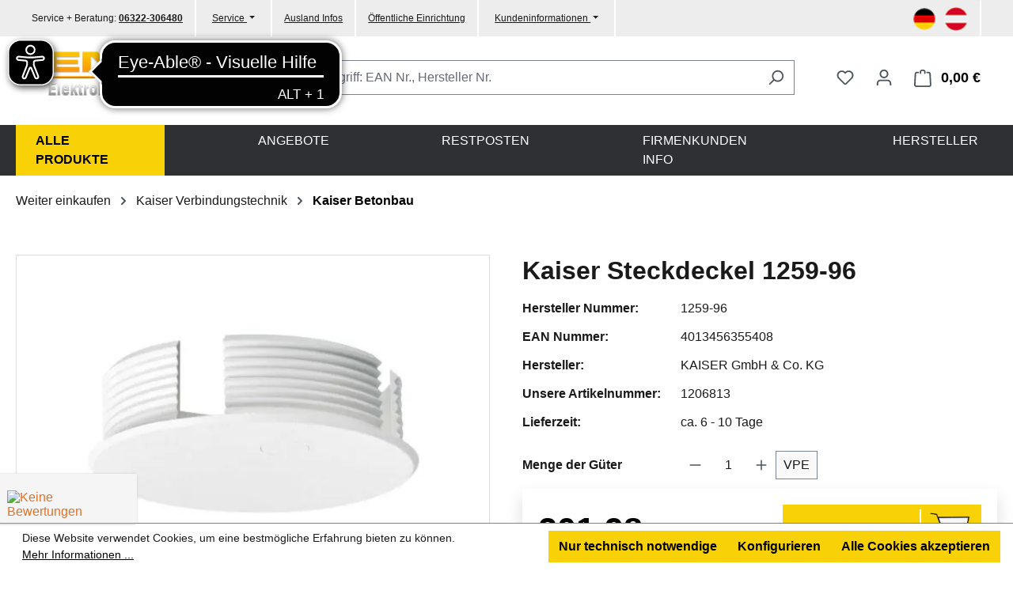

--- FILE ---
content_type: text/html; charset=UTF-8
request_url: https://www.elektronetshop.de/kaiser-steckdeckel-1259-96/
body_size: 19313
content:
<!DOCTYPE html>
<html lang="de-DE"
      itemscope="itemscope"
      itemtype="https://schema.org/WebPage">


    
        
                        
                        
                                
    <head>
                                    <meta charset="utf-8">
            
                                <meta name="viewport"
                      content="width=device-width, initial-scale=1, shrink-to-fit=no">
            
    
            <link rel="preload" fetchpriority="high" href="https://ensprd.cstatic.com/media/35/8e/bf/1699973153/logo-dunler-untergrund.webp?ts=1699973153" as="image">
    
    
                            <meta name="author"
                      content="">
                <meta name="robots"
                      content="index,follow">
                <meta name="revisit-after"
                      content="15 days">
                <meta name="keywords"
                      content="Kaiser Steckdeckel,Kaiser 1259-96,Kaiser Betonbau,Kaiser Unterputzdose,Kaiser Shop">
                <meta name="description"
                      content="Kaiser Steckdeckel 1259-96 bzw. das komplette Programm von Kaiser Unterputzdosen günstig im online Shop">
            
                <meta property="og:type"
          content="product">
    <meta property="og:site_name"
          content="ENS ElektroNetShop">
    <meta property="og:url"
          content="https://www.elektronetshop.de/kaiser-steckdeckel-1259-96/">
    <meta property="og:title"
          content="Kaiser Steckdeckel 1259-96">

    <meta property="og:description"
          content="Kaiser Steckdeckel 1259-96 bzw. das komplette Programm von Kaiser Unterputzdosen günstig im online Shop">
    <meta property="og:image"
          content="https://ensprd.cstatic.com/media/18/c1/f8/1757973946/1206813.jpg?ts=1757973946">

            <meta property="product:brand"
              content="KAISER GmbH &amp; Co. KG">
    
            <meta property="product:price:amount"
          content="201.98">
    <meta property="product:price:currency"
          content="EUR">
    <meta property="product:product_link"
          content="https://www.elektronetshop.de/kaiser-steckdeckel-1259-96/">

    <meta name="twitter:card"
          content="product">
    <meta name="twitter:site"
          content="ENS ElektroNetShop">
    <meta name="twitter:title"
          content="Kaiser Steckdeckel 1259-96">
    <meta name="twitter:description"
          content="Kaiser Steckdeckel 1259-96 bzw. das komplette Programm von Kaiser Unterputzdosen günstig im online Shop">
    <meta name="twitter:image"
          content="https://ensprd.cstatic.com/media/18/c1/f8/1757973946/1206813.jpg?ts=1757973946">

                            <meta itemprop="copyrightHolder"
                      content="ENS ElektroNetShop">
                <meta itemprop="copyrightYear"
                      content="">
                <meta itemprop="isFamilyFriendly"
                      content="false">
                <meta itemprop="image"
                      content="https://ensprd.cstatic.com/media/35/8e/bf/1699973153/logo-dunler-untergrund.webp?ts=1699973153">
            
                                            <meta name="theme-color"
                      content="#fff">
                            
                            
        
        
    <link rel="alternate" hreflang="x-default" href="https://www.elektronetshop.de/kaiser-steckdeckel-1259-96/">
    <link rel="alternate" hreflang="de-DE" href="https://www.elektronetshop.de/kaiser-steckdeckel-1259-96/">
    <link rel="alternate" hreflang="de-AT" href="https://www.elektronetshop.at/kaiser-steckdeckel-1259-96/">
        
                    <link rel="shortcut icon"
              href="https://ensprd.cstatic.com/media/2a/8c/98/1755605567/deutschland.ico?ts=1755605567">
    
                    <link rel="apple-touch-icon"
              sizes="180x180"
              href="https://ensprd.cstatic.com/media/2a/8c/98/1755605567/deutschland.ico?ts=1755605567">
    
            
    
    <link rel="canonical" href="https://www.elektronetshop.de/kaiser-steckdeckel-1259-96/">

                    <title itemprop="name">Kaiser Steckdeckel 1259-96</title>
        
                                                                                    <link rel="stylesheet"
                      href="https://www.elektronetshop.de/theme/292ec95b18025960497eb2245f6a78e7/css/all.css?1769146617">
                                    
    
                    
    <script>
        window.features = {"V6_5_0_0":true,"v6.5.0.0":true,"V6_6_0_0":true,"v6.6.0.0":true,"V6_7_0_0":false,"v6.7.0.0":false,"ADDRESS_SELECTION_REWORK":false,"address.selection.rework":false,"DISABLE_VUE_COMPAT":false,"disable.vue.compat":false,"ACCESSIBILITY_TWEAKS":true,"accessibility.tweaks":true,"ADMIN_VITE":false,"admin.vite":false,"TELEMETRY_METRICS":false,"telemetry.metrics":false,"PERFORMANCE_TWEAKS":false,"performance.tweaks":false,"CACHE_REWORK":false,"cache.rework":false,"PAYPAL_SETTINGS_TWEAKS":false,"paypal.settings.tweaks":false};
    </script>
        
                        <!-- WbmTagManagerAnalytics Head Snippet Start -->
                                        
            <script>
                                    window.gtagActive = true;
                    window.gtagURL = 'https://www.googletagmanager.com/gtag/js?id=G-WBVHKJ24JN';
                    window.controllerName = 'product';
                    window.actionName = 'index';
                    window.trackOrders = '1';
                    window.gtagTrackingId = 'G-WBVHKJ24JN';
                    window.dataLayer = window.dataLayer || [];
                    window.gtagConfig = {
                        'anonymize_ip': '1',
                        'cookie_domain': 'none',
                        'cookie_prefix': '_swag_ga',
                    };

                    function gtag() { dataLayer.push(arguments); }
                            </script>
            
                

            <script id="wbmTagMangerDefine" >
            let gtmIsTrackingProductClicks = Boolean(),
                gtmIsTrackingAddToWishlistClicks = Boolean(),
                gtmContainerId = '',
                hasSWConsentSupport = Boolean();
            window.wbmScriptIsSet = false;
            window.dataLayer = window.dataLayer || [];
            window.dataLayer.push({"event":"user","id":null});
        </script>

            
                
    <script>
        window.vatIdErrorMessage = "Die eingegebene Nummer entspricht nicht dem richtigen Format, bspw. DE123456789";
    </script>

                            
            <script type="text/javascript"
                                src='https://www.google.com/recaptcha/api.js?render=6Lect7UrAAAAAFkUwVwPnZ5Qdx9hNdIMZwqld_NV'
                defer></script>
        <script>
                                        window.googleReCaptchaV3Active = true;
                    </script>
            
                
                                    <script>
                    window.useDefaultCookieConsent = true;
                </script>
                    
                                <script>
                window.activeNavigationId = '0198bc3d46c97234be871d267c2576a6';
                window.router = {
                    'frontend.cart.offcanvas': '/checkout/offcanvas',
                    'frontend.cookie.offcanvas': '/cookie/offcanvas',
                    'frontend.checkout.finish.page': '/checkout/finish',
                    'frontend.checkout.info': '/widgets/checkout/info',
                    'frontend.menu.offcanvas': '/widgets/menu/offcanvas',
                    'frontend.cms.page': '/widgets/cms',
                    'frontend.cms.navigation.page': '/widgets/cms/navigation',
                    'frontend.account.addressbook': '/widgets/account/address-book',
                    'frontend.country.country-data': '/country/country-state-data',
                    'frontend.app-system.generate-token': '/app-system/Placeholder/generate-token',
                    };
                window.salesChannelId = '0189cf7ef89971b89b92a124c54d2462';
            </script>
        
                                <script>
                
                window.breakpoints = {"xs":0,"sm":576,"md":768,"lg":992,"xl":1200,"xxl":1400};
            </script>
        
                                    <script>
                    window.customerLoggedInState = 0;

                    window.wishlistEnabled = 1;
                </script>
                    
                        
                            <script>
                window.themeAssetsPublicPath = 'https://www.elektronetshop.de/theme/0189fe3a7ea970e58a1efb7994321a8e/assets/';
            </script>
        
                        
    <script>
        window.validationMessages = {"required":"Die Eingabe darf nicht leer sein.","email":"Ung\u00fcltige E-Mail-Adresse. Die E-Mail ben\u00f6tigt das Format \"nutzer@beispiel.de\".","confirmation":"Ihre Eingaben sind nicht identisch.","minLength":"Die Eingabe ist zu kurz."};
    </script>
        
                                                                        <script>
                        window.themeJsPublicPath = 'https://www.elektronetshop.de/theme/292ec95b18025960497eb2245f6a78e7/js/';
                    </script>
                                            <script type="text/javascript" src="https://www.elektronetshop.de/theme/292ec95b18025960497eb2245f6a78e7/js/storefront/storefront.js?1769146618" defer></script>
                                            <script type="text/javascript" src="https://www.elektronetshop.de/theme/292ec95b18025960497eb2245f6a78e7/js/swag-pay-pal/swag-pay-pal.js?1769146618" defer></script>
                                            <script type="text/javascript" src="https://www.elektronetshop.de/theme/292ec95b18025960497eb2245f6a78e7/js/cbax-modul-manufacturers/cbax-modul-manufacturers.js?1769146618" defer></script>
                                            <script type="text/javascript" src="https://www.elektronetshop.de/theme/292ec95b18025960497eb2245f6a78e7/js/unzer-payment6/unzer-payment6.js?1769146618" defer></script>
                                            <script type="text/javascript" src="https://www.elektronetshop.de/theme/292ec95b18025960497eb2245f6a78e7/js/wbm-tag-manager-analytics/wbm-tag-manager-analytics.js?1769146618" defer></script>
                                            <script type="text/javascript" src="https://www.elektronetshop.de/theme/292ec95b18025960497eb2245f6a78e7/js/weedesign-web-accessibility/weedesign-web-accessibility.js?1769146618" defer></script>
                                            <script type="text/javascript" src="https://www.elektronetshop.de/theme/292ec95b18025960497eb2245f6a78e7/js/tonur-packstation6/tonur-packstation6.js?1769146618" defer></script>
                                            <script type="text/javascript" src="https://www.elektronetshop.de/theme/292ec95b18025960497eb2245f6a78e7/js/esmx-google-customer-reviews/esmx-google-customer-reviews.js?1769146618" defer></script>
                                            <script type="text/javascript" src="https://www.elektronetshop.de/theme/292ec95b18025960497eb2245f6a78e7/js/signtek-theme-e-n-s/signtek-theme-e-n-s.js?1769146618" defer></script>
                                    
                        

    
    
        </head>


    <body class="is-ctl-product is-act-index">

            
                
    
    
            <div id="page-top" class="skip-to-content bg-primary-subtle text-primary-emphasis overflow-hidden" tabindex="-1">
            <div class="container skip-to-content-container d-flex justify-content-center visually-hidden-focusable">
                                                                                        <a href="#content-main" class="skip-to-content-link d-inline-flex text-decoration-underline m-1 p-2 fw-bold gap-2">
                                Zum Hauptinhalt springen
                            </a>
                                            
                                                                        <a href="#header-main-search-input" class="skip-to-content-link d-inline-flex text-decoration-underline m-1 p-2 fw-bold gap-2 d-none d-sm-block">
                                Zur Suche springen
                            </a>
                                            
                                                                        <a href="#main-navigation-menu" class="skip-to-content-link d-inline-flex text-decoration-underline m-1 p-2 fw-bold gap-2 d-none d-lg-block">
                                Zur Hauptnavigation springen
                            </a>
                                                                        </div>
        </div>
        
                            
                <noscript class="noscript-main">
                
    <div role="alert"
         aria-live="polite"
                  class="alert alert-info d-flex align-items-center">
                                                                        
                                                            <span class="icon icon-info" aria-hidden="true">
                                        <svg xmlns="http://www.w3.org/2000/svg" xmlns:xlink="http://www.w3.org/1999/xlink" width="24" height="24" viewBox="0 0 24 24"><defs><path d="M12 7c.5523 0 1 .4477 1 1s-.4477 1-1 1-1-.4477-1-1 .4477-1 1-1zm1 9c0 .5523-.4477 1-1 1s-1-.4477-1-1v-5c0-.5523.4477-1 1-1s1 .4477 1 1v5zm11-4c0 6.6274-5.3726 12-12 12S0 18.6274 0 12 5.3726 0 12 0s12 5.3726 12 12zM12 2C6.4772 2 2 6.4772 2 12s4.4772 10 10 10 10-4.4772 10-10S17.5228 2 12 2z" id="icons-default-info" /></defs><use xlink:href="#icons-default-info" fill="#758CA3" fill-rule="evenodd" /></svg>
                    </span>
                                                        
                                    
                    <div class="alert-content-container">
                                                    
                                                        <div class="alert-content">                                                    Um unseren Shop in vollem Umfang nutzen zu können, empfehlen wir Ihnen Javascript in Ihrem Browser zu aktivieren.
                                                                </div>                
                                                                </div>
            </div>
            </noscript>
        

                                    <header class="header-main">
                    <div>
                    
    
    <div class="top-bar d-none d-lg-block">
        <nav class="top-bar-nav">

                            <div class="top-bar-nav-left ens-page-left-alignment">
                <div class="top-bar-nav-item top-bar-serviceberatung">
                    Service + Beratung:&nbsp;<a href="tel:06322-306480">06322-306480</a>
                </div>
                    <div class="dropdown top-bar-nav-item dd-nav">
                        <a class="dropdown-toggle" href="#" role="button" id="dropdownMenuLink" data-bs-toggle="dropdown" aria-expanded="false">
                            Service
                        </a>

                        <ul class="service dropdown-menu" aria-labelledby="dropdownMenuLink">
                            <li><a class="dropdown-item" href="https://www.elektronetshop.de/kundenservice/kontaktformular/">Kontakt</a></li>
                            <li><a class="dropdown-item" href="https://www.elektronetshop.de/informationen/impressum/">Impressum</a></li>
                            <li><a class="dropdown-item" href="https://www.elektronetshop.de/informationen/geschaeftsbedingung/">Allgemeine Geschäftsbedigungen</a></li>
                            <li><a class="dropdown-item" href="https://www.elektronetshop.de/informationen/versandkostentabelle/">Versandkosten</a></li>
                            <li><a class="dropdown-item" href="https://www.elektronetshop.de/informationen/widerrufsrecht/">Widerrufsrecht</a></li>
                        </ul>
                    </div>
                <div class="top-bar-nav-item top-bar-menu-list">
                                                                        <div class="top-bar-menu-link">
                                <a
                                    href="https://www.elektronetshop.de/ausland-infos/"
                                                                        title="Ausland Infos"
                                >
                                   <p>Ausland Infos </p>
                                </a>
                            </div>
                                                                                                <div class="top-bar-menu-link">
                                <a
                                    href="https://www.elektronetshop.de/oeffentliche-einrichtung/"
                                                                        title="Öffentliche Einrichtung"
                                >
                                   <p>Öffentliche Einrichtung </p>
                                </a>
                            </div>
                                                            </div>
                    <div class="dropdown top-bar-nav-item dd-nav">
                        <a class="dropdown-toggle" href="#" role="button" id="dropdownMenuLink" data-bs-toggle="dropdown" aria-expanded="false">
                            Kundeninformationen
                        </a>

                        <ul class="service dropdown-menu" aria-labelledby="dropdownMenuLink">
                            <li><a class="dropdown-item" href="https://www.elektronetshop.de/so-finden-sie-uns/">So Finden Sie Uns</a></li>
                            <li><a class="dropdown-item" href="https://www.elektronetshop.de/paypal-info/">PayPal-Info</a></li>
                            <li><a class="dropdown-item" href="https://www.elektronetshop.de/markenrecht-auf-ens/">Markenrecht auf ENS®</a></li>
                        </ul>
                    </div>
                </div>
            
            <div class="top-bar-nav-right ens-page-right-alignment">
            
                            
        <div class="top-bar-nav-item top-bar-language">
                            <ul class="btn list-unstyled ens-country-flag">
                    <li>
                        <a href="https://www.elektronetshop.de/"
                           title="Zum Shop für unsere deutschen und internationalen Kunden"
                        >
                            <img alt="Deutschland" class="lang-flag" src="https://www.elektronetshop.de/bundles/signtekthemeens/assets/socials/ens-de-flag.png?1769146599">
                        </a>
                    </li>
                    <li>
                        <a href="https://www.elektronetshop.at/"
                           title="Zum Shop für unsere österreichischen Kunden"
                        >
                            <img alt="Österreich" class="lang-flag" src="https://www.elektronetshop.de/bundles/signtekthemeens/assets/socials/ens-at-flag.png?1769146599">
                        </a>
                    </li>
                </ul>
                    </div>
                        </div>

            
                    </nav>
    </div>
            </div>
                            <div class="container">
                    
    
            <div class="row align-items-center header-row">
                            <div class="col-12 col-lg-auto header-logo-col">
                        <div class="header-logo-main ens-page-left-alignment">
                    
            
            <a class="header-logo-main-link"
               href="/"
               title="Zur Startseite von Deutschland gehen">
                                    <picture class="header-logo-picture d-block m-auto">
                                                                                                                                        
                            
                                                                                                                
                            
                                                                                                                        <img src="https://ensprd.cstatic.com/media/35/8e/bf/1699973153/logo-dunler-untergrund.webp?ts=1699973153"
                                     alt="Zur Startseite von Deutschland gehen"
                                     class="img-fluid header-logo-main-img">
                                                    
                                                    
                    </picture>
                            </a>
            </div>
                </div>
            
                            <div class="col-12 order-2 col-sm order-sm-1 header-search-col">
                    <div class="row">
                        <div class="col-sm-auto d-none d-sm-block d-lg-none">
                                                            <div class="nav-main-toggle">
                                                                            <button
                                                class="btn nav-main-toggle-btn header-actions-btn"
                                                type="button"
                                                                                                                                                    data-off-canvas-menu="true"
                                                                                                aria-label="Menü"
                                        >
                                                                                                    <span class="icon icon-stack">
                                        <svg xmlns="http://www.w3.org/2000/svg" xmlns:xlink="http://www.w3.org/1999/xlink" width="24" height="24" viewBox="0 0 24 24"><defs><path d="M3 13c-.5523 0-1-.4477-1-1s.4477-1 1-1h18c.5523 0 1 .4477 1 1s-.4477 1-1 1H3zm0-7c-.5523 0-1-.4477-1-1s.4477-1 1-1h18c.5523 0 1 .4477 1 1s-.4477 1-1 1H3zm0 14c-.5523 0-1-.4477-1-1s.4477-1 1-1h18c.5523 0 1 .4477 1 1s-.4477 1-1 1H3z" id="icons-default-stack" /></defs><use xlink:href="#icons-default-stack" fill="#758CA3" fill-rule="evenodd" /></svg>
                    </span>
                                                                                        </button>
                                                                    </div>
                                                    </div>
                        <div class="col">
                            
    <div class="collapse show"
         id="searchCollapse">
        <div class="header-search my-2 m-sm-auto">
                                            <form action="/search"
                      method="get"
                      data-search-widget="true"
                      data-search-widget-options="{&quot;searchWidgetMinChars&quot;:2}"
                      data-url="/suggest?search="
                      class="header-search-form">
                                            <div class="input-group">
                                                            <input
                                    type="search"
                                    id="header-main-search-input"
                                    name="search"
                                    class="form-control header-search-input"
                                    autocomplete="off"
                                    autocapitalize="off"
                                    placeholder="Suchbegriff: EAN Nr., Hersteller Nr. "
                                    aria-label="Suchbegriff: EAN Nr., Hersteller Nr. "
                                    role="combobox"
                                    aria-autocomplete="list"
                                    aria-controls="search-suggest-listbox"
                                    aria-expanded="false"
                                    aria-describedby="search-suggest-result-info"
                                    value="">
                            
                                                            <button type="submit"
                                        class="btn header-search-btn"
                                        aria-label="Suchen">
                                    <span class="header-search-icon">
                                                <span class="icon icon-search">
                                        <svg xmlns="http://www.w3.org/2000/svg" xmlns:xlink="http://www.w3.org/1999/xlink" width="24" height="24" viewBox="0 0 24 24"><defs><path d="M10.0944 16.3199 4.707 21.707c-.3905.3905-1.0237.3905-1.4142 0-.3905-.3905-.3905-1.0237 0-1.4142L8.68 14.9056C7.6271 13.551 7 11.8487 7 10c0-4.4183 3.5817-8 8-8s8 3.5817 8 8-3.5817 8-8 8c-1.8487 0-3.551-.627-4.9056-1.6801zM15 16c3.3137 0 6-2.6863 6-6s-2.6863-6-6-6-6 2.6863-6 6 2.6863 6 6 6z" id="icons-default-search" /></defs><use xlink:href="#icons-default-search" fill="#758CA3" fill-rule="evenodd" /></svg>
                    </span>
                                        </span>
                                </button>
                            
                                                            <button class="btn header-close-btn js-search-close-btn d-none"
                                        type="button"
                                        aria-label="Die Dropdown-Suche schließen">
                                    <span class="header-close-icon">
                                                <span class="icon icon-x">
                                        <svg xmlns="http://www.w3.org/2000/svg" xmlns:xlink="http://www.w3.org/1999/xlink" width="24" height="24" viewBox="0 0 24 24"><defs><path d="m10.5858 12-7.293-7.2929c-.3904-.3905-.3904-1.0237 0-1.4142.3906-.3905 1.0238-.3905 1.4143 0L12 10.5858l7.2929-7.293c.3905-.3904 1.0237-.3904 1.4142 0 .3905.3906.3905 1.0238 0 1.4143L13.4142 12l7.293 7.2929c.3904.3905.3904 1.0237 0 1.4142-.3906.3905-1.0238.3905-1.4143 0L12 13.4142l-7.2929 7.293c-.3905.3904-1.0237.3904-1.4142 0-.3905-.3906-.3905-1.0238 0-1.4143L10.5858 12z" id="icons-default-x" /></defs><use xlink:href="#icons-default-x" fill="#758CA3" fill-rule="evenodd" /></svg>
                    </span>
                                        </span>
                                </button>
                                                    </div>
                                    </form>
            
                    </div>
    </div>
                        </div>
                    </div>
                </div>
            
                            <div class="col-12 order-1 col-sm-auto order-sm-2 header-actions-col">
                    <div class="row g-0">
                                                    <div class="col d-sm-none">
                                <div class="menu-button">
                                                                            <button
                                            class="btn nav-main-toggle-btn header-actions-btn"
                                            type="button"
                                                                                                                                        data-off-canvas-menu="true"
                                                                                        aria-label="Menü"
                                        >
                                                                                                    <span class="icon icon-stack">
                                        <svg xmlns="http://www.w3.org/2000/svg" xmlns:xlink="http://www.w3.org/1999/xlink" width="24" height="24" viewBox="0 0 24 24"><use xlink:href="#icons-default-stack" fill="#758CA3" fill-rule="evenodd" /></svg>
                    </span>
                                                                                        </button>
                                                                    </div>
                            </div>
                        
                        
                        
                                                                                    <div class="col-auto">
                                    <div class="header-wishlist">
                                        <a class="btn header-wishlist-btn header-actions-btn"
                                           href="/wishlist"
                                           title="Merkzettel"
                                           aria-label="Merkzettel">
                                                
            <span class="header-wishlist-icon">
                    <span class="icon icon-heart">
                                        <svg xmlns="http://www.w3.org/2000/svg" xmlns:xlink="http://www.w3.org/1999/xlink" width="24" height="24" viewBox="0 0 24 24"><defs><path d="M20.0139 12.2998c1.8224-1.8224 1.8224-4.7772 0-6.5996-1.8225-1.8225-4.7772-1.8225-6.5997 0L12 7.1144l-1.4142-1.4142c-1.8225-1.8225-4.7772-1.8225-6.5997 0-1.8224 1.8224-1.8224 4.7772 0 6.5996l7.519 7.519a.7.7 0 0 0 .9899 0l7.5189-7.519zm1.4142 1.4142-7.519 7.519c-1.0543 1.0544-2.7639 1.0544-3.8183 0L2.572 13.714c-2.6035-2.6035-2.6035-6.8245 0-9.428 2.6035-2.6035 6.8246-2.6035 9.4281 0 2.6035-2.6035 6.8246-2.6035 9.428 0 2.6036 2.6035 2.6036 6.8245 0 9.428z" id="icons-default-heart" /></defs><use xlink:href="#icons-default-heart" fill="#758CA3" fill-rule="evenodd" /></svg>
                    </span>
            </span>
    
    
    
    <span class="badge bg-primary header-wishlist-badge"
          id="wishlist-basket"
          data-wishlist-storage="true"
          data-wishlist-storage-options="{&quot;listPath&quot;:&quot;\/wishlist\/list&quot;,&quot;mergePath&quot;:&quot;\/wishlist\/merge&quot;,&quot;pageletPath&quot;:&quot;\/wishlist\/merge\/pagelet&quot;}"
          data-wishlist-widget="true"
          data-wishlist-widget-options="{&quot;showCounter&quot;:true}"
    ></span>
                                        </a>
                                    </div>
                                </div>
                                                    
                                                    <div class="col-auto">
                                <div class="account-menu">
                                        <div class="dropdown">
                    <button class="btn account-menu-btn header-actions-btn"
                    type="button"
                    id="accountWidget"
                    data-account-menu="true"
                    data-bs-toggle="dropdown"
                    aria-haspopup="true"
                    aria-expanded="false"
                    aria-label="Ihr Konto"
                    title="Ihr Konto">
                        <span class="icon icon-avatar">
                                        <svg xmlns="http://www.w3.org/2000/svg" xmlns:xlink="http://www.w3.org/1999/xlink" width="24" height="24" viewBox="0 0 24 24"><defs><path d="M12 3C9.7909 3 8 4.7909 8 7c0 2.2091 1.7909 4 4 4 2.2091 0 4-1.7909 4-4 0-2.2091-1.7909-4-4-4zm0-2c3.3137 0 6 2.6863 6 6s-2.6863 6-6 6-6-2.6863-6-6 2.6863-6 6-6zM4 22.099c0 .5523-.4477 1-1 1s-1-.4477-1-1V20c0-2.7614 2.2386-5 5-5h10.0007c2.7614 0 5 2.2386 5 5v2.099c0 .5523-.4477 1-1 1s-1-.4477-1-1V20c0-1.6569-1.3431-3-3-3H7c-1.6569 0-3 1.3431-3 3v2.099z" id="icons-default-avatar" /></defs><use xlink:href="#icons-default-avatar" fill="#758CA3" fill-rule="evenodd" /></svg>
                    </span>
                </button>
        
                    <div class="dropdown-menu dropdown-menu-end account-menu-dropdown js-account-menu-dropdown"
                 aria-labelledby="accountWidget">
                

        
            <div class="offcanvas-header">
                            <button class="btn btn-secondary offcanvas-close js-offcanvas-close">
                                                    <span class="icon icon-x icon-sm">
                                        <svg xmlns="http://www.w3.org/2000/svg" xmlns:xlink="http://www.w3.org/1999/xlink" width="24" height="24" viewBox="0 0 24 24"><use xlink:href="#icons-default-x" fill="#758CA3" fill-rule="evenodd" /></svg>
                    </span>
                        
                                            Menü schließen
                                    </button>
                    </div>
    
            <div class="offcanvas-body">
                <div class="account-menu">
                                    <div class="dropdown-header account-menu-header">
                    Ihr Konto
                </div>
                    
                                    <div class="account-menu-login">
                                            <a href="/account/login"
                           title="Login"
                           class="btn btn-primary account-menu-login-button">
                            Login
                        </a>
                    
                                            <div class="account-menu-register">
                            /
                            <a href="/account/login"
                               title="Registrieren">
                                registrieren
                            </a>
                        </div>
                                    </div>
                    
                    <div class="account-menu-links">
                    <div class="header-account-menu">
        <div class="card account-menu-inner">
                                        
                                                <nav class="list-group list-group-flush account-aside-list-group">
                                                                                    <a href="/account"
                                   title="Übersicht"
                                   class="list-group-item list-group-item-action account-aside-item"
                                   >
                                    Übersicht
                                </a>
                            
                                                            <a href="/account/profile"
                                   title="Persönliches Profil"
                                   class="list-group-item list-group-item-action account-aside-item"
                                   >
                                    Persönliches Profil
                                </a>
                            
                                                            <a href="/account/address"
                                   title="Adressen"
                                   class="list-group-item list-group-item-action account-aside-item"
                                   >
                                    Adressen
                                </a>
                            
                                                                                                                        <a href="/account/payment"
                                   title="Zahlungsarten"
                                   class="list-group-item list-group-item-action account-aside-item"
                                   >
                                    Zahlungsarten
                                </a>
                                                            
                                                            <a href="/account/order"
                                   title="Bestellungen"
                                   class="list-group-item list-group-item-action account-aside-item"
                                   >
                                    Bestellungen
                                </a>
                                                                        </nav>
                            
                                                </div>
    </div>
            </div>
            </div>
        </div>
                </div>
            </div>
                                </div>
                            </div>
                        
                                                    <div class="col-auto">
                                <div
                                        class="header-cart ens-page-right-alignment"
                                                                                                                            data-off-canvas-cart="true"
                                                                        >
                                    <a class="btn header-cart-btn header-actions-btn pe-0"
                                       href="/checkout/cart"
                                       data-cart-widget="true"
                                       title="Warenkorb"
                                       aria-label="Warenkorb">
                                            <span class="header-cart-icon">
                <span class="icon icon-bag">
                                        <svg aria-label="Warenkorb" xmlns="http://www.w3.org/2000/svg" xmlns:xlink="http://www.w3.org/1999/xlink" width="24" height="24" viewBox="0 0 24 24"><defs><path d="M5.892 3c.5523 0 1 .4477 1 1s-.4477 1-1 1H3.7895a1 1 0 0 0-.9986.9475l-.7895 15c-.029.5515.3946 1.0221.9987 1.0525h17.8102c.5523 0 1-.4477.9986-1.0525l-.7895-15A1 1 0 0 0 20.0208 5H17.892c-.5523 0-1-.4477-1-1s.4477-1 1-1h2.1288c1.5956 0 2.912 1.249 2.9959 2.8423l.7894 15c.0035.0788.0035.0788.0042.1577 0 1.6569-1.3432 3-3 3H3c-.079-.0007-.079-.0007-.1577-.0041-1.6546-.0871-2.9253-1.499-2.8382-3.1536l.7895-15C.8775 4.249 2.1939 3 3.7895 3H5.892zm4 2c0 .5523-.4477 1-1 1s-1-.4477-1-1V3c0-1.6569 1.3432-3 3-3h2c1.6569 0 3 1.3431 3 3v2c0 .5523-.4477 1-1 1s-1-.4477-1-1V3c0-.5523-.4477-1-1-1h-2c-.5523 0-1 .4477-1 1v2z" id="icons-default-bag" /></defs><use xlink:href="#icons-default-bag" fill="#758CA3" fill-rule="evenodd" /></svg>
                    </span>
        </span>
        <span class="header-cart-total d-none d-sm-inline-block ms-sm-2">
                0,00 €    </span>

        <span
        class="visually-hidden"
        id="cart-widget-aria-label"
    >
        Warenkorb enthält 0 Positionen. Der Gesamtwert beträgt 0,00 €.
    </span>
                                    </a>
                                </div>
                            </div>
                                            </div>
                </div>
                    </div>
                </div>
            </header>

                                        <div class="nav-main">
                                                                                            
    <div class="main-navigation"
         id="mainNavigation"
         data-flyout-menu="true">
                    <div class="container">
                                    <nav class="nav main-navigation-menu"
                        id="main-navigation-menu"
                        aria-label="Hauptnavigation"
                        itemscope="itemscope"
                        itemtype="https://schema.org/SiteNavigationElement">
                        
                                                                            
                                                    
                                                                                            
                                                                                <a class="nav-link main-navigation-link active"
           href="https://www.elektronetshop.de/alle-produkte/"
           itemprop="url"
                                  title="Alle Produkte">
            <div class="main-navigation-link-text">
                <span itemprop="name">Alle Produkte</span>
            </div>
        </a>
                                                                                                
                                                                                <a class="nav-link main-navigation-link"
           href="https://www.elektronetshop.de/angebote/"
           itemprop="url"
                                  title="Angebote">
            <div class="main-navigation-link-text">
                <span itemprop="name">Angebote</span>
            </div>
        </a>
                                                                                                
                                                                                <a class="nav-link main-navigation-link"
           href="https://www.elektronetshop.de/restposten/"
           itemprop="url"
                                  title="Restposten">
            <div class="main-navigation-link-text">
                <span itemprop="name">Restposten</span>
            </div>
        </a>
                                                                                                
                                                                                <a class="nav-link main-navigation-link"
           href="https://www.elektronetshop.de/firmenkunden-info/"
           itemprop="url"
                                  title="Firmenkunden Info">
            <div class="main-navigation-link-text">
                <span itemprop="name">Firmenkunden Info</span>
            </div>
        </a>
                                                                                                
                                                                                <a class="nav-link main-navigation-link"
           href="/herstellerseite/"
           itemprop="url"
                                  title="Hersteller">
            <div class="main-navigation-link-text">
                <span itemprop="name">Hersteller</span>
            </div>
        </a>
                                                                            </nav>
                
                            </div>
            </div>
                                    </div>
            
                                                            <div class="d-none js-navigation-offcanvas-initial-content">
                                                                            

        
            <div class="offcanvas-header">
                            <button class="btn btn-secondary offcanvas-close js-offcanvas-close">
                                                    <span class="icon icon-x icon-sm">
                                        <svg xmlns="http://www.w3.org/2000/svg" xmlns:xlink="http://www.w3.org/1999/xlink" width="24" height="24" viewBox="0 0 24 24"><use xlink:href="#icons-default-x" fill="#758CA3" fill-rule="evenodd" /></svg>
                    </span>
                        
                                            Menü schließen
                                    </button>
                    </div>
    
            <div class="offcanvas-body">
                        <nav class="nav navigation-offcanvas-actions">
                                
        <div class="top-bar-nav-item top-bar-language">
                            <ul class="btn list-unstyled ens-country-flag">
                    <li>
                        <a href="https://www.elektronetshop.de/"
                           title="Zum Shop für unsere deutschen und internationalen Kunden"
                        >
                            <img alt="Deutschland" class="lang-flag" src="https://www.elektronetshop.de/bundles/signtekthemeens/assets/socials/ens-de-flag.png?1769146599">
                        </a>
                    </li>
                    <li>
                        <a href="https://www.elektronetshop.at/"
                           title="Zum Shop für unsere österreichischen Kunden"
                        >
                            <img alt="Österreich" class="lang-flag" src="https://www.elektronetshop.de/bundles/signtekthemeens/assets/socials/ens-at-flag.png?1769146599">
                        </a>
                    </li>
                </ul>
                    </div>
            
                                

                    </nav>
    
                <div class="navigation-offcanvas-container"></div>
            </div>
                                                </div>
                                    
                    <main class="content-main" id="content-main">
                                    <div class="flashbags container">
                                            </div>
                
                    <div class="container-main">
                                    <div class="cms-breadcrumb container">
                    
                        
            
        <nav aria-label="breadcrumb">
                            <ol class="breadcrumb"
                    itemscope
                    itemtype="https://schema.org/BreadcrumbList">
                                                                                            
                                                <li class="breadcrumb-item"
                        itemprop="itemListElement"
            itemscope
            itemtype="https://schema.org/ListItem">
                            <a href="https://www.elektronetshop.de/alle-produkte/"
                   class="breadcrumb-link "
                   title="Weiter einkaufen"
                                      itemprop="item">
                    <link itemprop="url"
                          href="https://www.elektronetshop.de/alle-produkte/">
                    <span class="breadcrumb-title" itemprop="name">Weiter einkaufen</span>
                </a>
                        <meta itemprop="position" content="1">
        </li>

                                                                                    <div class="breadcrumb-placeholder">
                                            <span class="icon icon-arrow-medium-right icon-fluid" aria-hidden="true">
                                        <svg xmlns="http://www.w3.org/2000/svg" xmlns:xlink="http://www.w3.org/1999/xlink" width="16" height="16" viewBox="0 0 16 16"><defs><path id="icons-solid-arrow-medium-right" d="M4.7071 5.2929c-.3905-.3905-1.0237-.3905-1.4142 0-.3905.3905-.3905 1.0237 0 1.4142l4 4c.3905.3905 1.0237.3905 1.4142 0l4-4c.3905-.3905.3905-1.0237 0-1.4142-.3905-.3905-1.0237-.3905-1.4142 0L8 8.5858l-3.2929-3.293z" /></defs><use transform="rotate(-90 8 8)" xlink:href="#icons-solid-arrow-medium-right" fill="#758CA3" fill-rule="evenodd" /></svg>
                    </span>
                                    </div>
                                                                                                                                                
                                    <li class="breadcrumb-item"
                        itemprop="itemListElement"
            itemscope
            itemtype="https://schema.org/ListItem">
                            <a href="https://www.elektronetshop.de/alle-produkte/kaiser-verbindungstechnik/"
                   class="breadcrumb-link "
                   title="Kaiser Verbindungstechnik"
                                      itemprop="item">
                    <link itemprop="url"
                          href="https://www.elektronetshop.de/alle-produkte/kaiser-verbindungstechnik/">
                    <span class="breadcrumb-title" itemprop="name">Kaiser Verbindungstechnik</span>
                </a>
                        <meta itemprop="position" content="2">
        </li>

                                                                                    <div class="breadcrumb-placeholder">
                                            <span class="icon icon-arrow-medium-right icon-fluid" aria-hidden="true">
                                        <svg xmlns="http://www.w3.org/2000/svg" xmlns:xlink="http://www.w3.org/1999/xlink" width="16" height="16" viewBox="0 0 16 16"><use transform="rotate(-90 8 8)" xlink:href="#icons-solid-arrow-medium-right" fill="#758CA3" fill-rule="evenodd" /></svg>
                    </span>
                                    </div>
                                                                                                                                                
                                    <li class="breadcrumb-item"
            aria-current="page"            itemprop="itemListElement"
            itemscope
            itemtype="https://schema.org/ListItem">
                            <a href="https://www.elektronetshop.de/alle-produkte/kaiser-betonbau/"
                   class="breadcrumb-link  is-active"
                   title="Kaiser Betonbau"
                                      itemprop="item">
                    <link itemprop="url"
                          href="https://www.elektronetshop.de/alle-produkte/kaiser-betonbau/">
                    <span class="breadcrumb-title" itemprop="name">Kaiser Betonbau</span>
                </a>
                        <meta itemprop="position" content="3">
        </li>

                                                                                                                </ol>
                    </nav>
                    </div>
            
                        <div class="cms-page"
         itemscope itemtype="https://schema.org/Product"    >
                                            
    <div class="cms-sections">
                                            
            
            
            
                                        
                                    
                            <div class="cms-section  pos-0 cms-section-default"
                     style="">

                                <section class="cms-section-default boxed">
                                    
                
                
    
    
    
    
            
    
                
            
    <div
        class="cms-block  pos-0 cms-block-product-heading position-relative"
            >
                            
                    <div class="cms-block-container"
                 style="padding: 0 0 20px 0;">
                                    <div class="cms-block-container-row row cms-row ">
                                
            <div class="col product-heading-name-container" data-cms-element-id="0189cf799cfd704d8936ab919ca1169b">
                                <meta itemprop="name" content="Kaiser Steckdeckel 1259-96 ">
                    </div>
    
            <div class="col-md-auto product-heading-manufacturer-logo-container" data-cms-element-id="0189cf799cfd704d8936ab919d26f933">
                                
                
    <div class="cms-element-image cms-element-manufacturer-logo">
                    
                            
                
                                                                
    
                        </div>
                    </div>
                        </div>
                            </div>
            </div>
                                                
                
                
    
    
    
    
            
    
                
            
    <div
        class="cms-block  pos-1 cms-block-gallery-buybox position-relative"
            >
                            
                    <div class="cms-block-container"
                 style="padding: 20px 0 0 0;">
                                    <div class="cms-block-container-row row cms-row ">
                                            
        <div class="col-lg-6 product-detail-media" data-cms-element-id="0189cf799cfd704d8936ab919d755eff">
                                                            
                                    
                                                                                                    
                
        
            
    
    
    
    
    
    <div class="cms-element-image-gallery">
                        
            
                                        
            
            
                                                
    
    <a href="#content-after-target-0189cf799cfc72bd9aed238e57d04cea" class="skip-target visually-hidden-focusable overflow-hidden">
        Bildergalerie überspringen
    </a>
                
                <div class="row gallery-slider-row is-single-image js-gallery-zoom-modal-container"
                                            data-magnifier="true"
                                                                                 role="region"
                     aria-label="Bildergalerie mit 1 Elementen"
                     tabindex="0"
                >
                                            <div class="gallery-slider-col col order-1 order-md-2"
                             data-zoom-modal="true">
                                                        <div class="base-slider gallery-slider">
                                                                                                                <div class="gallery-slider-single-image is-contain js-magnifier-container" style="min-height: 430px">
                    
                                                                                                                                                                                                                            
                                                                                                                                                                                                    
                                                                                                                                                                                                    
                                                                
                    
                        
                        
    
    
    
                    
                                        
            
                                                                            
        
                
                    
            <img src="https://ensprd.cstatic.com/media/18/c1/f8/1757973946/1206813.jpg?ts=1757973946"                             srcset="https://ensprd.cstatic.com/thumbnail/18/c1/f8/1757973946/1206813_400x400.jpg?ts=1757973947 400w"                                 sizes="(min-width: 1200px) 454px, (min-width: 992px) 400px, (min-width: 768px) 331px, (min-width: 576px) 767px, (min-width: 0px) 575px, 34vw"
                                         class="img-fluid gallery-slider-image magnifier-image js-magnifier-image" title="Kaiser Steckdeckel 1259-96" alt="" data-full-image="https://ensprd.cstatic.com/media/18/c1/f8/1757973946/1206813.jpg?ts=1757973946" tabindex="0" data-object-fit="contain" itemprop="image" loading="eager"        />
                                                                                                                                                                            
                        </div>
                                                                    
                                                                                                                                </div>
                        </div>
                    
                                                                
                                                                        <div class="zoom-modal-wrapper">
                                                                    <div class="modal is-fullscreen zoom-modal js-zoom-modal no-thumbnails"
                                         data-bs-backdrop="false"
                                         data-image-zoom-modal="true"
                                         tabindex="-1"
                                         role="dialog"
                                         aria-modal="true"
                                         aria-hidden="true"
                                         aria-label="Bildergalerie mit %total% Elementen">
                                                                                    <div class="modal-dialog">
                                                                                                    <div class="modal-content">
                                                                                                                    <button type="button"
                                                                    class="btn-close close"
                                                                    data-bs-dismiss="modal"
                                                                    aria-label="Close">
                                                                                                                                                                                            </button>
                                                        
                                                                                                                    <div class="modal-body">

                                                                                                                                    <div class="zoom-modal-actions btn-group"
                                                                         role="group"
                                                                         aria-label="zoom actions">

                                                                                                                                                    <button class="btn btn-light image-zoom-btn js-image-zoom-out">
                                                                                                                                                                            <span class="icon icon-minus-circle">
                                        <svg xmlns="http://www.w3.org/2000/svg" xmlns:xlink="http://www.w3.org/1999/xlink" width="24" height="24" viewBox="0 0 24 24"><defs><path d="M24 12c0 6.6274-5.3726 12-12 12S0 18.6274 0 12 5.3726 0 12 0s12 5.3726 12 12zM12 2C6.4772 2 2 6.4772 2 12s4.4772 10 10 10 10-4.4772 10-10S17.5228 2 12 2zM7 13c-.5523 0-1-.4477-1-1s.4477-1 1-1h10c.5523 0 1 .4477 1 1s-.4477 1-1 1H7z" id="icons-default-minus-circle" /></defs><use xlink:href="#icons-default-minus-circle" fill="#758CA3" fill-rule="evenodd" /></svg>
                    </span>
                                                                                                                                                                </button>
                                                                        
                                                                                                                                                    <button class="btn btn-light image-zoom-btn js-image-zoom-reset">
                                                                                                                                                                            <span class="icon icon-screen-minimize">
                                        <svg xmlns="http://www.w3.org/2000/svg" xmlns:xlink="http://www.w3.org/1999/xlink" width="24" height="24" viewBox="0 0 24 24"><defs><path d="M18.4142 7H22c.5523 0 1 .4477 1 1s-.4477 1-1 1h-6c-.5523 0-1-.4477-1-1V2c0-.5523.4477-1 1-1s1 .4477 1 1v3.5858l5.2929-5.293c.3905-.3904 1.0237-.3904 1.4142 0 .3905.3906.3905 1.0238 0 1.4143L18.4142 7zM17 18.4142V22c0 .5523-.4477 1-1 1s-1-.4477-1-1v-6c0-.5523.4477-1 1-1h6c.5523 0 1 .4477 1 1s-.4477 1-1 1h-3.5858l5.293 5.2929c.3904.3905.3904 1.0237 0 1.4142-.3906.3905-1.0238.3905-1.4143 0L17 18.4142zM7 5.5858V2c0-.5523.4477-1 1-1s1 .4477 1 1v6c0 .5523-.4477 1-1 1H2c-.5523 0-1-.4477-1-1s.4477-1 1-1h3.5858L.2928 1.7071C-.0975 1.3166-.0975.6834.2929.293c.3906-.3905 1.0238-.3905 1.4143 0L7 5.5858zM5.5858 17H2c-.5523 0-1-.4477-1-1s.4477-1 1-1h6c.5523 0 1 .4477 1 1v6c0 .5523-.4477 1-1 1s-1-.4477-1-1v-3.5858l-5.2929 5.293c-.3905.3904-1.0237.3904-1.4142 0-.3905-.3906-.3905-1.0238 0-1.4143L5.5858 17z" id="icons-default-screen-minimize" /></defs><use xlink:href="#icons-default-screen-minimize" fill="#758CA3" fill-rule="evenodd" /></svg>
                    </span>
                                                                                                                                                                </button>
                                                                        
                                                                                                                                                    <button class="btn btn-light image-zoom-btn js-image-zoom-in">
                                                                                                                                                                            <span class="icon icon-plus-circle">
                                        <svg xmlns="http://www.w3.org/2000/svg" xmlns:xlink="http://www.w3.org/1999/xlink" width="24" height="24" viewBox="0 0 24 24"><defs><path d="M11 11V7c0-.5523.4477-1 1-1s1 .4477 1 1v4h4c.5523 0 1 .4477 1 1s-.4477 1-1 1h-4v4c0 .5523-.4477 1-1 1s-1-.4477-1-1v-4H7c-.5523 0-1-.4477-1-1s.4477-1 1-1h4zm1-9C6.4772 2 2 6.4772 2 12s4.4772 10 10 10 10-4.4772 10-10S17.5228 2 12 2zm12 10c0 6.6274-5.3726 12-12 12S0 18.6274 0 12 5.3726 0 12 0s12 5.3726 12 12z" id="icons-default-plus-circle" /></defs><use xlink:href="#icons-default-plus-circle" fill="#758CA3" fill-rule="evenodd" /></svg>
                    </span>
                                                                                                                                                                </button>
                                                                                                                                            </div>
                                                                
                                                                                                                                    <div class="gallery-slider"
                                                                         data-gallery-slider-container=true>
                                                                                                                                                                                                                                                                                                                        <div class="gallery-slider-item">
                                                                                                                                                                                    <div class="image-zoom-container"
                                                                                                 data-image-zoom="true">
                                                                                                
                                                                                                                                                                                                                                                                                                                                                                                                                                                                                                                            
                                                                                                            
        
            
            
    
    
    
                    
                
        
                
                    
            <img data-src="https://ensprd.cstatic.com/media/18/c1/f8/1757973946/1206813.jpg?ts=1757973946"                             data-srcset="https://ensprd.cstatic.com/media/18/c1/f8/1757973946/1206813.jpg?ts=1757973946 401w, https://ensprd.cstatic.com/thumbnail/18/c1/f8/1757973946/1206813_400x400.jpg?ts=1757973947 400w"                                          class="gallery-slider-image js-image-zoom-element js-load-img" title="Kaiser Steckdeckel 1259-96" alt="" tabindex="0" loading="eager"        />
                                                                                                                                                                                                                                                                                                                                                                                                            </div>
                                                                                                                                                                                                                                                                                                                                                                                                                                                                                                                                                                </div>
                                                                                                                                                                                                                                                                                                        </div>
                                                                
                                                                                                                                                                                                                                                                </div>
                                                        
                                                                                                            </div>
                                                                                            </div>
                                                                            </div>
                                                            </div>
                                                            </div>
            
                    
    <div class="cms-element-image-gallery-mayvary-text">
        Abbildung kann abweichen
    </div>
    </div>

            <div id="content-after-target-0189cf799cfc72bd9aed238e57d04cea"></div>
                
                    </div>
    
            
        <div class="col-lg-6 product-detail-buy" data-cms-element-id="0189cf799cfd704d8936ab919e24e66e">
                                                
    
            <div class="cms-element-buy-box"
             data-buy-box="true"
             data-buy-box-options='{&quot;elementId&quot;:&quot;0189cf799cfd704d8936ab919e24e66e&quot;}'>

                                                    <div class="product-detail-buy-0189cf799cfd704d8936ab919e24e66e js-magnifier-zoom-image-container">
                                                        <div itemprop="brand" itemtype="https://schema.org/Brand" itemscope>
                        <meta itemprop="name" content="KAISER GmbH &amp; Co. KG">
                    </div>
                            
                                                <meta itemprop="gtin13"
                          content="4013456355408">
                            
                                                <meta itemprop="mpn"
                          content="1259-96">
                            
                                                <meta itemprop="weight"
                          content="3.1 kg">
                            
                                        
                                        
                                        
                                                
                    <div itemprop="offers"
                 itemscope
                 itemtype="https://schema.org/Offer">
                                                            <meta itemprop="url"
                              content="https://www.elektronetshop.de/kaiser-steckdeckel-1259-96/">
                    
                                                                
                                                <meta itemprop="priceCurrency"
                              content="EUR">
                    

    <h1 class="product-detail-name">
        Kaiser Steckdeckel 1259-96 
    </h1>

                            
        
        
        
            
            <div class="product-detail-row">
            <div class="product-detail-label">Hersteller Nummer:</div>
            <div class="product-detail-data">1259-96</div>
        </div>
    
            <div class="product-detail-row">
            <div class="product-detail-label">EAN Nummer:</div>
            <div class="product-detail-data">4013456355408</div>
        </div>
    
            <div class="product-detail-row">
            <div class="product-detail-label">Hersteller: </div>
            <div class="product-detail-data">KAISER GmbH &amp; Co. KG</div>
        </div>
    
            <div class="product-detail-row">
            <div class="product-detail-label">Unsere Artikelnummer:</div>
            <div class="product-detail-data">1206813</div>
        </div>
    
            <div class="product-detail-row">
            <div class="product-detail-label">Lieferzeit:</div>
            <div class="product-detail-data">ca. 6 - 10 Tage</div>
        </div>
    
    
                    
                    
                    
                                    
                                                    
                                                            <div class="product-detail-form-container">
                            

            <form
            id="productDetailPageBuyProductForm"
            action="/checkout/line-item/add"
            method="post"
            class="buy-widget"
            data-add-to-cart="true">

                                                                                    <div class="row g-2 buy-widget-container">
                                                                                    <div class="d-flex justify-content-end col-6-mob">
                                                                                                                                                 
                                                                                                                                                        <div class="product-detail-row input-group product-detail-quantity-group quantity-selector-group" data-quantity-selector="true">
                                            <div class="product-detail-data-container">
                                                <div class="product-detail-label product-detail-quantity-selector">Menge der Güter</div>
                                                <div class="product-detail-data">
                                                    <button type="button" class="btn btn-outline-light btn-minus js-btn-minus" aria-label="Anzahl verringern">
                                                                <span class="icon icon-minus icon-xs">
                                        <svg xmlns="http://www.w3.org/2000/svg" xmlns:xlink="http://www.w3.org/1999/xlink" width="24" height="24" viewBox="0 0 24 24"><defs><path id="icons-default-minus" d="M3 13h18c.5523 0 1-.4477 1-1s-.4477-1-1-1H3c-.5523 0-1 .4477-1 1s.4477 1 1 1z" /></defs><use xlink:href="#icons-default-minus" fill="#758CA3" fill-rule="evenodd" /></svg>
                    </span>
                                                        </button>
                                                </div>
                                                <div class="product-detail-data">
                                                        <input
                                                            type="number"
                                                            name="lineItems[01994ddc44337362a8b951461220ccd1][quantity]"
                                                            class="form-control js-quantity-selector quantity-selector-group-input"
                                                            min="1"
                                                            max="1000"
                                                            step="1"
                                                            value="1"
                                                            aria-label="Anzahl"
                                                    />
                                                </div>
                                                <div class="product-detail-data">
                                                    <button type="button" class="btn btn-outline-light btn-plus js-btn-plus" aria-label="Anzahl erhöhen">
                                                                <span class="icon icon-plus icon-xs">
                                        <svg xmlns="http://www.w3.org/2000/svg" xmlns:xlink="http://www.w3.org/1999/xlink" width="24" height="24" viewBox="0 0 24 24"><defs><path d="M11 11V3c0-.5523.4477-1 1-1s1 .4477 1 1v8h8c.5523 0 1 .4477 1 1s-.4477 1-1 1h-8v8c0 .5523-.4477 1-1 1s-1-.4477-1-1v-8H3c-.5523 0-1-.4477-1-1s.4477-1 1-1h8z" id="icons-default-plus" /></defs><use xlink:href="#icons-default-plus" fill="#758CA3" fill-rule="evenodd" /></svg>
                    </span>
                                                        </button>
                                                </div>
                                                                                                    <span class="input-group-text">
                                                                                                                    VPE
                                                                                                            </span>
                                                                                            </div>
                                                                                                                            </div>
                                </div>
                                                    
                                                                                                    <input type="hidden"
                               name="redirectTo"
                               value="frontend.detail.page">

                        <input type="hidden"
                               name="redirectParameters"
                               data-redirect-parameters="true"
                               value="{&quot;productId&quot;:&quot;01994ddc44337362a8b951461220ccd1&quot;}">
                    
                        
                                                                            <input type="hidden"
                               name="lineItems[01994ddc44337362a8b951461220ccd1][id]"
                               value="01994ddc44337362a8b951461220ccd1">
                        <input type="hidden"
                               name="lineItems[01994ddc44337362a8b951461220ccd1][type]"
                               value="product">
                        <input type="hidden"
                               name="lineItems[01994ddc44337362a8b951461220ccd1][referencedId]"
                               value="01994ddc44337362a8b951461220ccd1">
                        <input type="hidden"
                               name="lineItems[01994ddc44337362a8b951461220ccd1][stackable]"
                               value="1">
                        <input type="hidden"
                               name="lineItems[01994ddc44337362a8b951461220ccd1][removable]"
                               value="1">
                    
                        
                                                                            <input type="hidden"
                               name="product-name"
                               value="Kaiser Steckdeckel 1259-96 ">
                        <input type="hidden"
                               name="brand-name"
                               value="KAISER GmbH &amp; Co. KG">
                    
                                            </div>
                                                        <div class="col-12 d-flex buy-set">
                                            <div class="col-6 product-detail-price-container">
                            

            
        
        <meta itemprop="price"
              content="201.98">

                                            
            <p class="product-detail-price">
                201,98<span class="unit-price-currency"> &euro;</span>
                                    <p>Preis ohne MwSt.
                                                169,73 &euro;
                    </p>
                            </p>

                                
                                    <div class="product-detail-price-unit">
                                            <span class="price-unit-label">
                            Inhalt:
                        </span>
                    
                                            <span class="price-unit-content">
                            250 Stück
                        </span>
                                                                                                                                                        </div>
                                                                                    <div class="product-detail-tax-container">
                                                                                                                
                                    <p class="product-detail-tax">
                                                                                    <span>Preise inkl. MwSt. zzgl. <a class="product-detail-tax-link"
                                                                  href="/widgets/cms/0189cf799ac7720d803d418c0940608f"
                                                                  title="Versandkosten"
                                                                  data-ajax-modal="true"
                                                                  data-url="/widgets/cms/0189cf799ac7720d803d418c0940608f">
                                                Versandkosten
                                            </a></span>

                                                                            </p>
                                </div>
                                                    </div>
                                                                <div class="col-6 product-detail-buy-button-container">
                            <button class="btn btn-primary btn-buy"
                                    title="In den Warenkorb"
                                    aria-label="In den Warenkorb"
                                    >
                                <span class="btn buy-txt">In den Warenkorb</span>  <img class="ens-cart" src="https://www.elektronetshop.de/bundles/signtekthemeens/assets/footer-payment-logos/ens-cart.png?1769146599">
                            </button>
                        </div>
                                    </div>
                    </form>
                                            </div>
                                                </div>
        
                                        
    
    <div class="product-wishlist">
                    <button
                class="product-wishlist-01994ddc44337362a8b951461220ccd1 product-wishlist-action product-wishlist-not-added product-wishlist-loading"
                title="listing.toggleWishlist"
                aria-label="listing.toggleWishlist"
                data-add-to-wishlist="true"
                data-add-to-wishlist-options="{&quot;productId&quot;:&quot;01994ddc44337362a8b951461220ccd1&quot;,&quot;router&quot;:{&quot;add&quot;:{&quot;afterLoginPath&quot;:&quot;\/wishlist\/add-after-login\/01994ddc44337362a8b951461220ccd1&quot;,&quot;path&quot;:&quot;\/wishlist\/add\/01994ddc44337362a8b951461220ccd1&quot;},&quot;remove&quot;:{&quot;path&quot;:&quot;\/wishlist\/remove\/01994ddc44337362a8b951461220ccd1&quot;}},&quot;texts&quot;:{&quot;add&quot;:&quot;Zum Merkzettel hinzuf\u00fcgen&quot;,&quot;remove&quot;:&quot;Vom Merkzettel entfernen&quot;}}"
            >
                                            <span class="icon icon-heart-fill icon-sm icon-wishlist icon-wishlist-added">
                                        <svg xmlns="http://www.w3.org/2000/svg" xmlns:xlink="http://www.w3.org/1999/xlink" width="24" height="24" viewBox="0 0 24 24"><defs><path d="m21.428 13.714-7.519 7.519a2.7 2.7 0 0 1-3.818 0l-7.52-7.519A6.667 6.667 0 1 1 12 4.286a6.667 6.667 0 1 1 9.428 9.428z" id="icons-default-heart-fill" /></defs><use xlink:href="#icons-default-heart-fill" fill="#758CA3" fill-rule="evenodd" /></svg>
                    </span>
                                <span class="icon icon-heart icon-sm icon-wishlist icon-wishlist-not-added">
                                        <svg xmlns="http://www.w3.org/2000/svg" xmlns:xlink="http://www.w3.org/1999/xlink" width="24" height="24" viewBox="0 0 24 24"><use xlink:href="#icons-default-heart" fill="#758CA3" fill-rule="evenodd" /></svg>
                    </span>
    
                                            <span class="product-wishlist-btn-content text-wishlist-not-added product-wishlist-btn-content-sm">
                            Zum Merkzettel hinzufügen
                        </span>
                        <span class="product-wishlist-btn-content text-wishlist-remove product-wishlist-btn-content-sm">
                            Vom Merkzettel entfernen
                        </span>
                                                </button>
            </div>
                    
                    <div class="product-detail-ordernumber-container d-none">
                            <span class="product-detail-ordernumber-label">
                            Unsere Artikelnummer:
                        </span>
            
                            <meta itemprop="productID"
                      content="01994ddc44337362a8b951461220ccd1">
                <span class="product-detail-ordernumber"
                      itemprop="sku">
                            1206813
                        </span>
                    </div>
        </div>
                                    </div>
                
                    </div>
                        </div>
                            </div>
            </div>
                                                
                
                
    
    
    
    
            
    
                
            
    <div
        class="cms-block  pos-2 cms-block-product-description-reviews position-relative"
            >
                            
                    <div class="cms-block-container"
                 style="padding: 20px 0 20px 0;">
                                    <div class="cms-block-container-row row cms-row ">
                            
    <div class="col-12" data-cms-element-id="0189cf799cfd704d8936ab919e34970a">
                                                    
            <div class="product-detail-tabs cms-element-product-description-reviews">
                            <div class="card card-tabs">
                                            <div class="cms-card-header card-header product-detail-tab-navigation product-description-reviews-tab-navigation">
                                                            <ul class="nav nav-tabs product-detail-tab-navigation-list"
                                    id="product-detail-tabs"
                                    role="tablist">
                                            
	                                        <li class="nav-item">
                                            <a class="nav-link active product-detail-tab-navigation-link description-tab"
                                               id="description-tab-01994ddc44337362a8b951461220ccd1"
                                               data-bs-toggle="tab"
                                               data-off-canvas-tabs="true"
                                               href="#description-tab-01994ddc44337362a8b951461220ccd1-pane"
                                               role="tab"
                                               aria-controls="description-tab-01994ddc44337362a8b951461220ccd1-pane"
                                               aria-selected="true">
                                                <span>Beschreibung</span>
                                                <span class="product-detail-tab-navigation-icon">
                                                            <span class="icon icon-arrow-medium-right">
                                        <svg xmlns="http://www.w3.org/2000/svg" xmlns:xlink="http://www.w3.org/1999/xlink" width="16" height="16" viewBox="0 0 16 16"><use transform="rotate(-90 8 8)" xlink:href="#icons-solid-arrow-medium-right" fill="#758CA3" fill-rule="evenodd" /></svg>
                    </span>
                                                    </span>
                                                                                                    <span class="product-detail-tab-preview">
                                                        Kaiser Steckdeckel 1259-96 Betonbau Steckdeckel Ø 60 mm, Ausbrechöffnung für eine Leitung, Ausbrechöffnung für einen Leuchte…

                                                                                                                                                                            <span class="product-detail-tab-preview-more">Mehr</span>
                                                                                                                </span>
                                                                                            </a>
                                        </li>
                                    

                        


                                
                                                                                                                    

        <li class="nav-item">
        <a
            class="nav-link product-detail-tab-navigation-link"
            id="documents-tab"
            data-bs-toggle="tab"
            data-off-canvas-tabs="true"
            href="#documents-tab-pane"
            role="tab"
            aria-controls="documents-tab-pane"
            aria-selected="true"
        >
            Broschüren
            <span class="product-detail-tab-navigation-icon">
                        <span class="icon icon-arrow-medium-right">
                                        <svg xmlns="http://www.w3.org/2000/svg" xmlns:xlink="http://www.w3.org/1999/xlink" width="16" height="16" viewBox="0 0 16 16"><use transform="rotate(-90 8 8)" xlink:href="#icons-solid-arrow-medium-right" fill="#758CA3" fill-rule="evenodd" /></svg>
                    </span>
                </span>
        </a>
    </li>

        
        <li class="nav-item">
        <a
                class="nav-link product-detail-tab-navigation-link"
                id="security-tab"
                data-bs-toggle="tab"
                data-off-canvas-tabs="true"
                href="#security-tab-pane"
                role="tab"
                aria-controls="security-tab-pane"
                aria-selected="true"
        >
            Sicherheitshinweis
            <span class="product-detail-tab-navigation-icon">
                        <span class="icon icon-arrow-medium-right">
                                        <svg xmlns="http://www.w3.org/2000/svg" xmlns:xlink="http://www.w3.org/1999/xlink" width="16" height="16" viewBox="0 0 16 16"><use transform="rotate(-90 8 8)" xlink:href="#icons-solid-arrow-medium-right" fill="#758CA3" fill-rule="evenodd" /></svg>
                    </span>
                </span>
        </a>
    </li>

                <li class="nav-item">
            <a
                class="nav-link product-detail-tab-navigation-link"
                id="manufacturer-tab"
                data-bs-toggle="tab"
                data-off-canvas-tabs="true"
                href="#manufactur-tab-pane"
                role="tab"
                aria-controls="manufactur-tab-pane"
                aria-selected="true"
            >
                Hersteller
                <span class="product-detail-tab-navigation-icon">
                            <span class="icon icon-arrow-medium-right">
                                        <svg xmlns="http://www.w3.org/2000/svg" xmlns:xlink="http://www.w3.org/1999/xlink" width="16" height="16" viewBox="0 0 16 16"><use transform="rotate(-90 8 8)" xlink:href="#icons-solid-arrow-medium-right" fill="#758CA3" fill-rule="evenodd" /></svg>
                    </span>
                    </span>
            </a>
        </li>
                                    </ul>
                                                    </div>
                    
                                            <div class="product-detail-tabs-content card-body">
                                                            <div class="tab-content">
                                    
                                            <div class="tab-pane fade show active"
                                             id="description-tab-01994ddc44337362a8b951461220ccd1-pane"
                                             role="tabpanel"
                                             aria-labelledby="description-tab-01994ddc44337362a8b951461220ccd1">
                                            

        
            <div class="offcanvas-header">
                            <button class="btn btn-secondary offcanvas-close js-offcanvas-close">
                                                    <span class="icon icon-x icon-sm">
                                        <svg xmlns="http://www.w3.org/2000/svg" xmlns:xlink="http://www.w3.org/1999/xlink" width="24" height="24" viewBox="0 0 24 24"><use xlink:href="#icons-default-x" fill="#758CA3" fill-rule="evenodd" /></svg>
                    </span>
                        
                                            Menü schließen
                                    </button>
                    </div>
    
            <div class="offcanvas-body">
                        <div class="product-detail-description tab-pane-container">
                            <div class="h3 product-detail-documents-title">
                    Kaiser Steckdeckel 1259-96 
                </div>
            
                                                <div class="product-detail-description-text"
                         itemprop="description">
                        Kaiser Steckdeckel 1259-96 Betonbau Steckdeckel Ø 60 mm, Ausbrechöffnung für eine Leitung, Ausbrechöffnung für einen Leuchtenhaken Steckdeckel (1259-96). Installationsart: Basis-Installation Anwendungsgebiet: Zubehör Hersteller Kaiser Nr. 1259-96 EAN Nr. 4013456355408 Warengruppe Kaiser Betonbau
                    </div>
                
                                                                        </div>
                    <div class="product-detail-image col-lg-3 tab-pane-container">
                <img src="https://ensprd.cstatic.com/media/18/c1/f8/1757973946/1206813.jpg?ts=1757973946" alt="Kaiser Steckdeckel 1259-96 " title="Kaiser Steckdeckel 1259-96 ">
            </div>
                    </div>
                                            </div>
                                    

    
		
			
				<div class="tab-pane fade show"
					 id="manufacturer-tab-pane"
					 role="tabpanel"
					 aria-labelledby="manufacturer-tab">

					

        
            <div class="offcanvas-header">
                            <button class="btn btn-secondary offcanvas-close js-offcanvas-close">
                                                    <span class="icon icon-x icon-sm">
                                        <svg xmlns="http://www.w3.org/2000/svg" xmlns:xlink="http://www.w3.org/1999/xlink" width="24" height="24" viewBox="0 0 24 24"><use xlink:href="#icons-default-x" fill="#758CA3" fill-rule="evenodd" /></svg>
                    </span>
                        
                                            Menü schließen
                                    </button>
                    </div>
    
            <div class="offcanvas-body">
            
            <div class="product-detail-description tab-pane-container">

                            <div class="h3 product-detail-description-title">
                    Hersteller "KAISER GmbH &amp; Co. KG"
                </div>
            
                            <div class="product-detail-description-text" itemprop="description">
                    <div>Seit Jahrzehnten entwickelt und produziert Kaiser GmbH &amp; Co. KG innovative L&ouml;sungen f&uuml;r die Elektroinstallation und -verteilung. Die Produktpalette umfasst eine breite Palette an Artikeln, wie z.B. Betondosen, Kabelverschraubungen und Verteilergeh&auml;use, die h&ouml;chste Anforderungen an Qualit&auml;t und Zuverl&auml;ssigkeit erf&uuml;llen. Kaiser-Produkte sind bekannt f&uuml;r ihre robuste Konstruktion und ihre einfache Montage. Die Produkte von Kaiser sind f&uuml;r verschiedene Branchen und Anwendungen geeignet und bieten eine hohe Funktionalit&auml;t und Sicherheit. Mit seinem umfassenden Produktportfolio ist Kaiser ein f&uuml;hrender Anbieter von Elektroinstallationssystemen.</div>

                </div>
            
                            <div class="product-detail-description-link is-manufacturer">
                	<a href="https://www.elektronetshop.de/kaiser-gmbh-co.-kg/"
                        class="btn btn-sm btn-outline-secondary"
                        title="Weitere Produkte von">Weitere Produkte von KAISER GmbH &amp; Co. KG</a>
                </div>
            
        </div>
    
        </div>
    
				</div>

			
		
    

                                                                                                                    

    <div class="tab-pane fade show"
         id="documents-tab-pane"
         role="tabpanel"
         aria-labelledby="documents-tab">
        

        
            <div class="offcanvas-header">
                            <button class="btn btn-secondary offcanvas-close js-offcanvas-close">
                                                    <span class="icon icon-x icon-sm">
                                        <svg xmlns="http://www.w3.org/2000/svg" xmlns:xlink="http://www.w3.org/1999/xlink" width="24" height="24" viewBox="0 0 24 24"><use xlink:href="#icons-default-x" fill="#758CA3" fill-rule="evenodd" /></svg>
                    </span>
                        
                                            Menü schließen
                                    </button>
                    </div>
    
            <div class="offcanvas-body">
                        <div class="offcanvas-body">
            <div class="product-detail-documents tab-pane-container">
                                    <div class="h3 product-detail-documents-title">
                        Broschüren Kaiser Steckdeckel 1259-96 
                    </div>
                
                                                            <div class="product-detail-documents-text" itemprop="description">
                                                                                                                                <div data-manufacturer-custom-media="true" data-manufacturer-media-url="/manufacturer/0198bced447c73f09ccd30b58511fa40/media"></div>
                                                                                    </div>
                                                </div>
        </div>
            </div>
        </div>

    
    <div class="tab-pane fade show"
         id="security-tab-pane"
         role="tabpanel"
         aria-labelledby="security-tab">
        

        
            <div class="offcanvas-header">
                            <button class="btn btn-secondary offcanvas-close js-offcanvas-close">
                                                    <span class="icon icon-x icon-sm">
                                        <svg xmlns="http://www.w3.org/2000/svg" xmlns:xlink="http://www.w3.org/1999/xlink" width="24" height="24" viewBox="0 0 24 24"><use xlink:href="#icons-default-x" fill="#758CA3" fill-rule="evenodd" /></svg>
                    </span>
                        
                                            Menü schließen
                                    </button>
                    </div>
    
            <div class="offcanvas-body">
                        <div class="offcanvas-body">
            <div class="product-detail-description tab-pane-container">
                                    <div class="h3 product-detail-documents-title">
                        Sicherheitshinweis
                    </div>
                
                                                            <div class="product-detail-security-text">
                                                        <div class="securityHint">
                                Um Stromschläge, Kurzschlüsse oder andere Gefahren zu vermeiden, sollte die Installation und Montage elektronischer Geräte ausschließlich von einem qualifizierten Fachmann vorgenommen werden.
                            </div>
                        </div>
                                                </div>
        </div>
            </div>
        </div>

            <div class="tab-pane fade show"
             id="manufactur-tab-pane"
             role="tabpanel"
             aria-labelledby="manufactur-tab">
            

        
            <div class="offcanvas-header">
                            <button class="btn btn-secondary offcanvas-close js-offcanvas-close">
                                                    <span class="icon icon-x icon-sm">
                                        <svg xmlns="http://www.w3.org/2000/svg" xmlns:xlink="http://www.w3.org/1999/xlink" width="24" height="24" viewBox="0 0 24 24"><use xlink:href="#icons-default-x" fill="#758CA3" fill-rule="evenodd" /></svg>
                    </span>
                        
                                            Menü schließen
                                    </button>
                    </div>
    
            <div class="offcanvas-body">
                        <div class="product-detail-description tab-pane-container">
                            <div class="h3 product-detail-documents-title">
                    KAISER GmbH &amp; Co. KG
                </div>
            
                                                <div class="product-detail-manufacturer-text" itemprop="description">
                                                                        <div class="manufacturerAddress">
                            <p>KAISER GmbH & Co. KG<br> Ramsloh 4<br> 58579 Schalksmühle<br>Deutschland</p>
                                                                                                <p><a href="https://www.kaiser-elektro.de" target="_blank" rel="noopener">www.kaiser-elektro.de</a></p>
                                                                                    </div>
                    </div>
                                    </div>
            </div>
            </div>
    
                                </div>
                                                    </div>
                                    </div>
                    </div>
                </div>
                    </div>
                            </div>
            </div>
                                                
                
    
    
    
    
    
            
    
                
            
    <div
        class="cms-block  pos-3 cms-block-cross-selling position-relative"
            >
                            
                    <div class="cms-block-container"
                 style="">
                                    <div class="cms-block-container-row row cms-row ">
                                        <div class="col-12" data-cms-element-id="0189cf799cfd704d8936ab919ef93109">
                                            
                        </div>
                    </div>
                            </div>
            </div>
                        </section>
                </div>
                        </div>
                    
            </div>
            </div>
            </main>
        

                                                <footer class="footer-main">
                                                                    
    <div class="container">

                    <div
                    id="footerColumns"
                    class="row footer-columns ens-page-left-alignment ens-page-right-alignment"
                                                                data-collapse-footer-columns="true"
                                        role="list"
            >
                                                                                        
                            
                            <div class="col-xl-2 col-md-4 footer-column js-footer-column ">
                                                                    
                                                                            <div class="footer-column-headline footer-headline js-footer-column-headline"
                                             id="collapseFooterTitle1"
                                             role="listitem">

                                                                                            KUNDENSERVICE
                                            
                                                                                            <button class="footer-column-toggle btn btn-link btn-link-inline js-collapse-footer-column-trigger"
                                                        data-bs-target="#collapseFooter1"
                                                        data-bs-toggle="collapse"
                                                        aria-controls="collapseFooter1"
                                                        aria-labelledby="collapseFooterTitle1"
                                                        aria-expanded="true">

                                                            <span class="icon icon-plus icon-footer-plus">
                                        <svg aria-label="Ausklappen" xmlns="http://www.w3.org/2000/svg" xmlns:xlink="http://www.w3.org/1999/xlink" width="24" height="24" viewBox="0 0 24 24"><use xlink:href="#icons-default-plus" fill="#758CA3" fill-rule="evenodd" /></svg>
                    </span>
    
                                                            <span class="icon icon-minus icon-footer-minus">
                                        <svg aria-label="Einklappen" xmlns="http://www.w3.org/2000/svg" xmlns:xlink="http://www.w3.org/1999/xlink" width="24" height="24" viewBox="0 0 24 24"><use xlink:href="#icons-default-minus" fill="#758CA3" fill-rule="evenodd" /></svg>
                    </span>
                                                    </button>
                                                                                    </div>

                                                                    
                                
                                                                    <div id="collapseFooter1"
                                         class="footer-column-content collapse js-footer-column-content"
                                         aria-labelledby="collapseFooterTitle1">
                                        <div class="footer-column-content-inner">
                                                                                            <ul class="list-unstyled">
                                                                                                                                                                    
                                                                                                                    <li class="footer-link-item">
                                                                                                                                                                                                            <a class="footer-link"
                                                                           href="/account/login"
                                                                                                                                                      title="Zum Kundenbereich">
                                                                                                                                                            Zum Kundenbereich
                                                                                                                                                    </a>
                                                                                                                                                                                                </li>
                                                                                                                                                                                                                            
                                                                                                                    <li class="footer-link-item">
                                                                                                                                                                                                            <a class="footer-link"
                                                                           href="https://www.elektronetshop.de/kundenservice/kontaktformular/"
                                                                                                                                                      title="Kontaktformular">
                                                                                                                                                            Kontaktformular
                                                                                                                                                    </a>
                                                                                                                                                                                                </li>
                                                                                                                                                                                                                            
                                                                                                                    <li class="footer-link-item">
                                                                                                                                                                                                            <a class="footer-link"
                                                                           href="https://www.elektronetshop.de/kundenservice/video-galerie/"
                                                                                                                                                      title="Video Galerie">
                                                                                                                                                            Video Galerie
                                                                                                                                                    </a>
                                                                                                                                                                                                </li>
                                                                                                                                                                                                                            
                                                                                                                    <li class="footer-link-item">
                                                                                                                                                                                                            <a class="footer-link"
                                                                           href="https://www.elektronetshop.de/kundenservice/barrierefreiheit/"
                                                                                                                                                      title="Barrierefreiheit">
                                                                                                                                                            Barrierefreiheit
                                                                                                                                                    </a>
                                                                                                                                                                                                </li>
                                                                                                                                                            </ul>
                                                                                    </div>
                                    </div>
                                                            </div>
                                                                                                
                            
                            <div class="col-xl-2 col-md-4 footer-column js-footer-column ">
                                                                    
                                                                            <div class="footer-column-headline footer-headline js-footer-column-headline"
                                             id="collapseFooterTitle2"
                                             role="listitem">

                                                                                            INFORMATIONEN
                                            
                                                                                            <button class="footer-column-toggle btn btn-link btn-link-inline js-collapse-footer-column-trigger"
                                                        data-bs-target="#collapseFooter2"
                                                        data-bs-toggle="collapse"
                                                        aria-controls="collapseFooter2"
                                                        aria-labelledby="collapseFooterTitle2"
                                                        aria-expanded="true">

                                                            <span class="icon icon-plus icon-footer-plus">
                                        <svg aria-label="Ausklappen" xmlns="http://www.w3.org/2000/svg" xmlns:xlink="http://www.w3.org/1999/xlink" width="24" height="24" viewBox="0 0 24 24"><use xlink:href="#icons-default-plus" fill="#758CA3" fill-rule="evenodd" /></svg>
                    </span>
    
                                                            <span class="icon icon-minus icon-footer-minus">
                                        <svg aria-label="Einklappen" xmlns="http://www.w3.org/2000/svg" xmlns:xlink="http://www.w3.org/1999/xlink" width="24" height="24" viewBox="0 0 24 24"><use xlink:href="#icons-default-minus" fill="#758CA3" fill-rule="evenodd" /></svg>
                    </span>
                                                    </button>
                                                                                    </div>

                                                                    
                                
                                                                    <div id="collapseFooter2"
                                         class="footer-column-content collapse js-footer-column-content"
                                         aria-labelledby="collapseFooterTitle2">
                                        <div class="footer-column-content-inner">
                                                                                            <ul class="list-unstyled">
                                                                                                                                                                    
                                                                                                                    <li class="footer-link-item">
                                                                                                                                                                                                            <a class="footer-link"
                                                                           href="https://www.elektronetshop.de/informationen/impressum/"
                                                                                                                                                      title="Impressum">
                                                                                                                                                            Impressum
                                                                                                                                                    </a>
                                                                                                                                                                                                </li>
                                                                                                                                                                                                                            
                                                                                                                    <li class="footer-link-item">
                                                                                                                                                                                                            <a class="footer-link"
                                                                           href="https://www.elektronetshop.de/informationen/urheberrecht/"
                                                                                                                                                      title="Urheberrecht">
                                                                                                                                                            Urheberrecht
                                                                                                                                                    </a>
                                                                                                                                                                                                </li>
                                                                                                                                                                                                                            
                                                                                                                    <li class="footer-link-item">
                                                                                                                                                                                                            <a class="footer-link"
                                                                           href="https://www.elektronetshop.de/informationen/allgemeine-geschaeftsbedingung/"
                                                                                                                                                      title="Allgemeine Geschäftsbedingung">
                                                                                                                                                            Allgemeine Geschäftsbedingung
                                                                                                                                                    </a>
                                                                                                                                                                                                </li>
                                                                                                                                                                                                                            
                                                                                                                    <li class="footer-link-item">
                                                                                                                                                                                                            <a class="footer-link"
                                                                           href="https://www.elektronetshop.de/informationen/widerrufsrecht/"
                                                                                                                                                      title="Widerrufsrecht">
                                                                                                                                                            Widerrufsrecht
                                                                                                                                                    </a>
                                                                                                                                                                                                </li>
                                                                                                                                                                                                                            
                                                                                                                    <li class="footer-link-item">
                                                                                                                                                                                                            <a class="footer-link"
                                                                           href="https://www.elektronetshop.de/informationen/datenschutz/"
                                                                                                                                                      title="Datenschutz">
                                                                                                                                                            Datenschutz
                                                                                                                                                    </a>
                                                                                                                                                                                                </li>
                                                                                                                                                                                                                            
                                                                                                                    <li class="footer-link-item">
                                                                                                                                                                                                            <a class="footer-link"
                                                                           href="https://www.elektronetshop.de/informationen/versandkostentabelle/"
                                                                                                                                                      title="Versandkostentabelle">
                                                                                                                                                            Versandkostentabelle
                                                                                                                                                    </a>
                                                                                                                                                                                                </li>
                                                                                                                                                                                                                            
                                                                                                                    <li class="footer-link-item">
                                                                                                                                                                                                            <a class="footer-link"
                                                                           href="https://www.elektronetshop.de/informationen/hinweispflicht-batteriegesetz/"
                                                                                                                                                      title="Hinweispflicht-Batteriegesetz">
                                                                                                                                                            Hinweispflicht-Batteriegesetz
                                                                                                                                                    </a>
                                                                                                                                                                                                </li>
                                                                                                                                                            </ul>
                                                                                    </div>
                                    </div>
                                                            </div>
                                                                                                
                            
                            <div class="col-xl-2 col-md-4 footer-column js-footer-column ">
                                                                    
                                                                            <div class="footer-column-headline footer-headline js-footer-column-headline"
                                             id="collapseFooterTitle3"
                                             role="listitem">

                                                                                            PARTNER
                                            
                                                                                            <button class="footer-column-toggle btn btn-link btn-link-inline js-collapse-footer-column-trigger"
                                                        data-bs-target="#collapseFooter3"
                                                        data-bs-toggle="collapse"
                                                        aria-controls="collapseFooter3"
                                                        aria-labelledby="collapseFooterTitle3"
                                                        aria-expanded="true">

                                                            <span class="icon icon-plus icon-footer-plus">
                                        <svg aria-label="Ausklappen" xmlns="http://www.w3.org/2000/svg" xmlns:xlink="http://www.w3.org/1999/xlink" width="24" height="24" viewBox="0 0 24 24"><use xlink:href="#icons-default-plus" fill="#758CA3" fill-rule="evenodd" /></svg>
                    </span>
    
                                                            <span class="icon icon-minus icon-footer-minus">
                                        <svg aria-label="Einklappen" xmlns="http://www.w3.org/2000/svg" xmlns:xlink="http://www.w3.org/1999/xlink" width="24" height="24" viewBox="0 0 24 24"><use xlink:href="#icons-default-minus" fill="#758CA3" fill-rule="evenodd" /></svg>
                    </span>
                                                    </button>
                                                                                    </div>

                                                                    
                                
                                                                    <div id="collapseFooter3"
                                         class="footer-column-content collapse js-footer-column-content"
                                         aria-labelledby="collapseFooterTitle3">
                                        <div class="footer-column-content-inner">
                                                                                            <ul class="list-unstyled">
                                                                                                                                                                    
                                                                                                                    <li class="footer-link-item">
                                                                                                                                                                                                            <a class="footer-link"
                                                                           href="http://www.andoo.de/"
                                                                           target="_blank"                                                                           title="Andoo.de">
                                                                                                                                                            Andoo.de
                                                                                                                                                    </a>
                                                                                                                                                                                                </li>
                                                                                                                                                                                                                            
                                                                                                                    <li class="footer-link-item">
                                                                                                                                                                                                            <a class="footer-link"
                                                                           href="http://www.fast-alles.net/"
                                                                           target="_blank"                                                                           title="Kleinanzeigen">
                                                                                                                                                            Kleinanzeigen
                                                                                                                                                    </a>
                                                                                                                                                                                                </li>
                                                                                                                                                                                                                            
                                                                                                                    <li class="footer-link-item">
                                                                                                                                                                                                            <a class="footer-link"
                                                                           href="http://meta-preisvergleich.de/"
                                                                           target="_blank"                                                                           title="Meta-Preisvergleich">
                                                                                                                                                            Meta-Preisvergleich
                                                                                                                                                    </a>
                                                                                                                                                                                                </li>
                                                                                                                                                                                                                            
                                                                                                                    <li class="footer-link-item">
                                                                                                                                                                                                            <a class="footer-link"
                                                                           href="http://www.salamandersuche.de/"
                                                                           target="_blank"                                                                           title="Salamandersuche">
                                                                                                                                                            Salamandersuche
                                                                                                                                                    </a>
                                                                                                                                                                                                </li>
                                                                                                                                                            </ul>
                                                                                    </div>
                                    </div>
                                                            </div>
                                                                                                
                                                                                        
                            <div class="col-xl-2 col-md-4 footer-column js-footer-column footer-centered-headline">
                                                                    
                                                                            <div class="footer-column-headline footer-headline js-footer-column-headline"
                                             id="collapseFooterTitle4"
                                             role="listitem">

                                                                                            BEWERTUNG
                                            
                                                                                            <button class="footer-column-toggle btn btn-link btn-link-inline js-collapse-footer-column-trigger"
                                                        data-bs-target="#collapseFooter4"
                                                        data-bs-toggle="collapse"
                                                        aria-controls="collapseFooter4"
                                                        aria-labelledby="collapseFooterTitle4"
                                                        aria-expanded="true">

                                                            <span class="icon icon-plus icon-footer-plus">
                                        <svg aria-label="Ausklappen" xmlns="http://www.w3.org/2000/svg" xmlns:xlink="http://www.w3.org/1999/xlink" width="24" height="24" viewBox="0 0 24 24"><use xlink:href="#icons-default-plus" fill="#758CA3" fill-rule="evenodd" /></svg>
                    </span>
    
                                                            <span class="icon icon-minus icon-footer-minus">
                                        <svg aria-label="Einklappen" xmlns="http://www.w3.org/2000/svg" xmlns:xlink="http://www.w3.org/1999/xlink" width="24" height="24" viewBox="0 0 24 24"><use xlink:href="#icons-default-minus" fill="#758CA3" fill-rule="evenodd" /></svg>
                    </span>
                                                    </button>
                                                                                    </div>

                                                                    
                                
                                                                    <div id="collapseFooter4"
                                         class="footer-column-content collapse js-footer-column-content"
                                         aria-labelledby="collapseFooterTitle4">
                                        <div class="footer-column-content-inner">
                                                                                            <ul class="list-unstyled">
                                                                                                                                                                    
                                                                                                                    <li class="footer-link-item">
                                                                                                                                                                                                            <a class="footer-link"
                                                                           href="https://www.shopauskunft.de/review/www.elektronetshop.de"
                                                                           target="_blank"                                                                           title="Shop Auskunft">
                                                                                                                                                            <img src="https://www.elektronetshop.de/bundles/signtekthemeens/assets/shopauskunft.png?1769146599" alt="Shop Auskunft" />
                                                                                                                                                    </a>
                                                                                                                                                                                                </li>
                                                                                                                                                            </ul>
                                                                                    </div>
                                    </div>
                                                            </div>
                                                                                                <div class="col-xl-2 col-md-4 footer-column js-footer-column">
                                                    <div class="footer-column-headline footer-headline js-footer-column-headline js-collapse-footer-column-trigger"
                                 id="collapseFooterHotlineTitle1"
                                 role="listitem">
                                ZAHLUNGSARTEN
                                <button class="footer-column-toggle btn btn-link btn-link-inline js-collapse-footer-column-trigger"
                                        data-bs-target="#collapseFooterHotline1"
                                        data-bs-toggle="collapse"
                                        aria-controls="collapseFooterHotline1"
                                        aria-labelledby="collapseFooterHotlineTitle1"
                                        aria-expanded="true">
                                            <span class="icon icon-plus icon-footer-plus">
                                        <svg aria-label="Ausklappen" xmlns="http://www.w3.org/2000/svg" xmlns:xlink="http://www.w3.org/1999/xlink" width="24" height="24" viewBox="0 0 24 24"><use xlink:href="#icons-default-plus" fill="#758CA3" fill-rule="evenodd" /></svg>
                    </span>
    
                                            <span class="icon icon-minus icon-footer-minus">
                                        <svg aria-label="Einklappen" xmlns="http://www.w3.org/2000/svg" xmlns:xlink="http://www.w3.org/1999/xlink" width="24" height="24" viewBox="0 0 24 24"><use xlink:href="#icons-default-minus" fill="#758CA3" fill-rule="evenodd" /></svg>
                    </span>
                                    </button>
                            </div>
                        
                                                    <div id="collapseFooterHotline1"
                                 class="footer-column-content collapse js-footer-column-content footer-contact"
                                 aria-labelledby="collapseFooterHotlineTitle1">
                                <div class="footer-column-content-inner_icons">
                                    <p class="footer-contact-hotline">
                                                                                                                        <img class="payment-icon" alt="Mastercard" src="https://www.elektronetshop.de/bundles/signtekthemeens/assets/footer-payment-logos/Mastercard-ENS-Elektronetshop.png?1769146599">
                                        <img class="payment-icon" alt="VISA" src="https://www.elektronetshop.de/bundles/signtekthemeens/assets/footer-payment-logos/VISA-ENS-Elektronetshop.png?1769146599">
                                        <img class="payment-icon" alt="Paypal" src="https://www.elektronetshop.de/bundles/signtekthemeens/assets/footer-payment-logos/PayPal-ENS-Elektronetshop.png?1769146599">
                                        <img class="payment-icon" alt="Apple Pay" src="https://www.elektronetshop.de/bundles/signtekthemeens/assets/footer-payment-logos/Apple-Pay-ENS-Elektronetshop.png?1769146599">
                                        <a class="payment-icon" href="https://www.elektronetshop.de/oeffentliche-einrichtung/">
                                            <img alt="Rechnung" src="https://www.elektronetshop.de/bundles/signtekthemeens/assets/footer-payment-logos/ens_payment_auf-rechnung.png?1769146599">
                                        </a>
                                        <img class="payment-icon" alt="Vorkasse" src="https://www.elektronetshop.de/bundles/signtekthemeens/assets/footer-payment-logos/Vorkasse-ENS-Elektronetshop.png?1769146599">
                                                                                    <img class="payment-icon" alt="Direkt Überweisung" src="https://www.elektronetshop.de/bundles/signtekthemeens/assets/footer-payment-logos/Direktüberweisung-ENS-Elektronetshop.png?1769146599">
                                                                            </p>
                                </div>
                            </div>
                                            </div>
                                                    <div class="col-xl-2 col-md-4 footer-column js-footer-column">
                                                    <div class="footer-column-headline footer-headline js-footer-column-headline js-collapse-footer-column-trigger"
                                 id="collapseFooterHotlineTitle2"
                                 role="listitem">
                                PERSÖNLICHE BERATUNG

                                <button class="footer-column-toggle btn btn-link btn-link-inline js-collapse-footer-column-trigger"
                                        data-bs-target="#collapseFooterHotline2"
                                        data-bs-toggle="collapse"
                                        aria-controls="collapseFooterHotline2"
                                        aria-labelledby="collapseFooterHotlineTitle2"
                                        aria-expanded="true">
                                            <span class="icon icon-plus icon-footer-plus">
                                        <svg aria-label="Ausklappen" xmlns="http://www.w3.org/2000/svg" xmlns:xlink="http://www.w3.org/1999/xlink" width="24" height="24" viewBox="0 0 24 24"><use xlink:href="#icons-default-plus" fill="#758CA3" fill-rule="evenodd" /></svg>
                    </span>
    
                                            <span class="icon icon-minus icon-footer-minus">
                                        <svg aria-label="Einklappen" xmlns="http://www.w3.org/2000/svg" xmlns:xlink="http://www.w3.org/1999/xlink" width="24" height="24" viewBox="0 0 24 24"><use xlink:href="#icons-default-minus" fill="#758CA3" fill-rule="evenodd" /></svg>
                    </span>
                                    </button>
                            </div>
                        
                                                    <div id="collapseFooterHotline2"
                                 class="footer-column-content collapse js-footer-column-content footer-contact"
                                 aria-labelledby="collapseFooterHotlineTitle2">
                                <div class="footer-column-content-inner">
                                    <p class="footer-contact-hotline_right">
                                        <a href="tel:+496322306480"><abbr title="Telefon">Tel</abbr>: 06322 / 306480</a><br><a href="mailto:info@elektronetshop.de">info@elektronetshop.de</a>
                                    </p>
                                </div>

                                                                    <ul class="footer-social_images">
                                        <li>
                                            <a rel="noopener" class="footer-social-link" href="https://www.facebook.com/ens.elektronetshop" target="_blank" title="Facebook">
                                                <svg xmlns="http://www.w3.org/2000/svg" width="24" height="24" fill="#0866ff" viewBox="0 0 16 16">
                                                    <path d="M16 8.049c0-4.446-3.582-8.05-8-8.05C3.58 0-.002 3.603-.002 8.05c0 4.017 2.926 7.347 6.75 7.951v-5.625h-2.03V8.05H6.75V6.275c0-2.017 1.195-3.131 3.022-3.131.876 0 1.791.157 1.791.157v1.98h-1.009c-.993 0-1.303.621-1.303 1.258v1.51h2.218l-.354 2.326H9.25V16c3.824-.604 6.75-3.934 6.75-7.951"></path>
                                                </svg>
                                            </a>
                                        </li>
                                        <li>
                                            <a rel="noopener" class="footer-social-link" href="https://www.youtube.com/@ENSElektronetshop" target="_blank" title="YouTube">
                                                <svg xmlns="http://www.w3.org/2000/svg" width="24" height="24" fill="#FF0000" viewBox="0 0 16 16">
                                                    <path d="M8.051 1.999h.089c.822.003 4.987.033 6.11.335a2.01 2.01 0 0 1 1.415 1.42c.101.38.172.883.22 1.402l.01.104.022.26.008.104c.065.914.073 1.77.074 1.957v.075c-.001.194-.01 1.108-.082 2.06l-.008.105-.009.104c-.05.572-.124 1.14-.235 1.558a2.01 2.01 0 0 1-1.415 1.42c-1.16.312-5.569.334-6.18.335h-.142c-.309 0-1.587-.006-2.927-.052l-.17-.006-.087-.004-.171-.007-.171-.007c-1.11-.049-2.167-.128-2.654-.26a2.01 2.01 0 0 1-1.415-1.419c-.111-.417-.185-.986-.235-1.558L.09 9.82l-.008-.104A31 31 0 0 1 0 7.68v-.123c.002-.215.01-.958.064-1.778l.007-.103.003-.052.008-.104.022-.26.01-.104c.048-.519.119-1.023.22-1.402a2.01 2.01 0 0 1 1.415-1.42c.487-.13 1.544-.21 2.654-.26l.17-.007.172-.006.086-.003.171-.007A100 100 0 0 1 7.858 2zM6.4 5.209v4.818l4.157-2.408z"></path>
                                                </svg>
                                            </a>
                                        </li>
                                    </ul>
                                
                                <div class="footer-contact-form">
                                    Für Ihren Einkauf in unserem Shop besteht <span>keine</span> Anmeldepflicht<br><span><abbr title="unverbindliche Preisempfehlung des Herstellers">UVP</abbr></span> = unverbindliche Preisempfehlung des Herstellers
                                </div>

                            </div>
                                            </div>
                            </div>

                                                        <div class="container">
                                     </div>
            
                                     
                            
                                    <div id="___ratingbadge_0">
                    <esmx-gcr></esmx-gcr>
                </div>
                        </div>
                                    </footer>
                        
            
    <div class="scroll-up-container" data-scroll-up="true">
                    <div class="scroll-up-button js-scroll-up-button">
                <button class="btn btn-primary" aria-label="Zurück zum Anfang der Seite springen">
                                                    <span class="icon icon-arrow-up icon-sm" aria-hidden="true">
                                        <svg xmlns="http://www.w3.org/2000/svg" xmlns:xlink="http://www.w3.org/1999/xlink" width="24" height="24" viewBox="0 0 24 24"><defs><path d="M13 3.4142V23c0 .5523-.4477 1-1 1s-1-.4477-1-1V3.4142l-4.2929 4.293c-.3905.3904-1.0237.3904-1.4142 0-.3905-.3906-.3905-1.0238 0-1.4143l6-6c.3905-.3905 1.0237-.3905 1.4142 0l6 6c.3905.3905.3905 1.0237 0 1.4142-.3905.3905-1.0237.3905-1.4142 0L13 3.4142z" id="icons-default-arrow-up" /></defs><use xlink:href="#icons-default-arrow-up" fill="#758CA3" fill-rule="evenodd" /></svg>
                    </span>
                                        </button>
            </div>
            </div>
    
            

                    <div
            class="cookie-permission-container"
            data-cookie-permission="true"
            role="region"
            aria-label="Cookie-Voreinstellungen">
            <div class="container">
                <div class="row align-items-center">
                                            <div class="col cookie-permission-content">
                                                        
                            Diese Website verwendet Cookies, um eine bestmögliche Erfahrung bieten zu können. <a href="/page/cms/0189cf799aca7351a24ff38d0985f70e" title="Mehr Informationen">Mehr Informationen ...</a>
                        </div>
                    
                                            <div class="col-12 col-md-auto d-flex justify-content-center flex-wrap cookie-permission-actions pe-2">
                                                            <span class="cookie-permission-button js-cookie-permission-button">
                                    <button
                                        type="submit"
                                        class="btn btn-primary">
                                        Nur technisch notwendige
                                    </button>
                                </span>
                            
                                                            <span class="js-cookie-configuration-button">
                                    <button
                                        type="submit"
                                        class="btn btn-primary">
                                        Konfigurieren
                                    </button>
                                </span>
                            
                                                                                                <span class="js-cookie-accept-all-button">
                                        <button
                                            type="submit"
                                            class="btn btn-primary">
                                            Alle Cookies akzeptieren
                                        </button>
                                    </span>
                                                                                    </div>
                                    </div>
            </div>
        </div>
        
            
    <div class="js-pseudo-modal-template">
        <div class="modal modal-lg fade"
             tabindex="-1"
             role="dialog"
             aria-modal="true"
             aria-hidden="true"
             aria-labelledby="pseudo-modal-title">
            <div class="modal-dialog">
                <div class="modal-content js-pseudo-modal-template-root-element">
                                            <div class="modal-header only-close">
                                                            <div id="pseudo-modal-title" class="modal-title js-pseudo-modal-template-title-element h5"></div>
                            
                                                            <button type="button"
                                        class="btn-close close"
                                        data-bs-dismiss="modal"
                                        aria-label="Close">
                                                                                                                                                                                        </button>
                                                    </div>
                    
                                            <div class="modal-body js-pseudo-modal-template-content-element">
                        </div>
                                    </div>
            </div>

            <template class="js-pseudo-modal-back-btn-template">
                
                                                    <button class="js-pseudo-modal-back-btn btn btn-outline-primary" data-ajax-modal="true" data-url="#" href="#">
                                                            <span class="icon icon-arrow-left icon-sm icon-me-1">
                                        <svg xmlns="http://www.w3.org/2000/svg" xmlns:xlink="http://www.w3.org/1999/xlink" width="24" height="24" viewBox="0 0 24 24"><defs><path d="m3.4142 13 4.293 4.2929c.3904.3905.3904 1.0237 0 1.4142-.3906.3905-1.0238.3905-1.4143 0l-6-6c-.3905-.3905-.3905-1.0237 0-1.4142l6-6c.3905-.3905 1.0237-.3905 1.4142 0 .3905.3905.3905 1.0237 0 1.4142L3.4142 11H23c.5523 0 1 .4477 1 1s-.4477 1-1 1H3.4142z" id="icons-default-arrow-left" /></defs><use xlink:href="#icons-default-arrow-left" fill="#758CA3" fill-rule="evenodd" /></svg>
                    </span>
                                Zurück
                                            </button>
                            </template>
        </div>
    </div>
    
                
            
    <div 
        id="WeedesignWebAccessibility" 
        class="weedesign-web-accessibility" 
        data-form="Formular Feld" 
        data-next="Nächster Slide" 
        data-prev="Vorheriger Slide"
        data-headlines=""
        data-dom="true"
        data-roles="true"
        data-aria="true"
        data-breadcrumb="true"
        data-slider="true"
        data-contrast="true"
        data-pane=""
        data-links="true"
        data-search=""
        data-slide=""
        data-formfield=""
    ></div>
    
        

    


            
    
    
                                        <template data-esmx-google-customer-review data-esmx-google-customer-review-options="{&quot;consentNeeded&quot;:false,&quot;posLogo&quot;:&quot;INLINE&quot;,&quot;merchantId&quot;:&quot;158557&quot;,&quot;guiLanguage&quot;:&quot;de&quot;,&quot;contentType&quot;:&quot;&quot;,&quot;srcAttributeName&quot;:&quot;src&quot;,&quot;additionalAttributes&quot;:null,&quot;language&quot;:&quot;de&quot;,&quot;posLogoHorizontal&quot;:&quot;0px&quot;,&quot;posLogoVertical&quot;:&quot;0px&quot;}"></template>
                        

        <script async src="https://cdn.eye-able.com/configs/www.elektronetshop.de.js"></script>
    <script async src="https://cdn.eye-able.com/public/js/eyeAble.js"></script>
    </body>
</html>


--- FILE ---
content_type: text/html; charset=utf-8
request_url: https://www.google.com/recaptcha/api2/anchor?ar=1&k=6Lect7UrAAAAAFkUwVwPnZ5Qdx9hNdIMZwqld_NV&co=aHR0cHM6Ly93d3cuZWxla3Ryb25ldHNob3AuZGU6NDQz&hl=en&v=N67nZn4AqZkNcbeMu4prBgzg&size=invisible&anchor-ms=20000&execute-ms=30000&cb=9k5073ecdxis
body_size: 48708
content:
<!DOCTYPE HTML><html dir="ltr" lang="en"><head><meta http-equiv="Content-Type" content="text/html; charset=UTF-8">
<meta http-equiv="X-UA-Compatible" content="IE=edge">
<title>reCAPTCHA</title>
<style type="text/css">
/* cyrillic-ext */
@font-face {
  font-family: 'Roboto';
  font-style: normal;
  font-weight: 400;
  font-stretch: 100%;
  src: url(//fonts.gstatic.com/s/roboto/v48/KFO7CnqEu92Fr1ME7kSn66aGLdTylUAMa3GUBHMdazTgWw.woff2) format('woff2');
  unicode-range: U+0460-052F, U+1C80-1C8A, U+20B4, U+2DE0-2DFF, U+A640-A69F, U+FE2E-FE2F;
}
/* cyrillic */
@font-face {
  font-family: 'Roboto';
  font-style: normal;
  font-weight: 400;
  font-stretch: 100%;
  src: url(//fonts.gstatic.com/s/roboto/v48/KFO7CnqEu92Fr1ME7kSn66aGLdTylUAMa3iUBHMdazTgWw.woff2) format('woff2');
  unicode-range: U+0301, U+0400-045F, U+0490-0491, U+04B0-04B1, U+2116;
}
/* greek-ext */
@font-face {
  font-family: 'Roboto';
  font-style: normal;
  font-weight: 400;
  font-stretch: 100%;
  src: url(//fonts.gstatic.com/s/roboto/v48/KFO7CnqEu92Fr1ME7kSn66aGLdTylUAMa3CUBHMdazTgWw.woff2) format('woff2');
  unicode-range: U+1F00-1FFF;
}
/* greek */
@font-face {
  font-family: 'Roboto';
  font-style: normal;
  font-weight: 400;
  font-stretch: 100%;
  src: url(//fonts.gstatic.com/s/roboto/v48/KFO7CnqEu92Fr1ME7kSn66aGLdTylUAMa3-UBHMdazTgWw.woff2) format('woff2');
  unicode-range: U+0370-0377, U+037A-037F, U+0384-038A, U+038C, U+038E-03A1, U+03A3-03FF;
}
/* math */
@font-face {
  font-family: 'Roboto';
  font-style: normal;
  font-weight: 400;
  font-stretch: 100%;
  src: url(//fonts.gstatic.com/s/roboto/v48/KFO7CnqEu92Fr1ME7kSn66aGLdTylUAMawCUBHMdazTgWw.woff2) format('woff2');
  unicode-range: U+0302-0303, U+0305, U+0307-0308, U+0310, U+0312, U+0315, U+031A, U+0326-0327, U+032C, U+032F-0330, U+0332-0333, U+0338, U+033A, U+0346, U+034D, U+0391-03A1, U+03A3-03A9, U+03B1-03C9, U+03D1, U+03D5-03D6, U+03F0-03F1, U+03F4-03F5, U+2016-2017, U+2034-2038, U+203C, U+2040, U+2043, U+2047, U+2050, U+2057, U+205F, U+2070-2071, U+2074-208E, U+2090-209C, U+20D0-20DC, U+20E1, U+20E5-20EF, U+2100-2112, U+2114-2115, U+2117-2121, U+2123-214F, U+2190, U+2192, U+2194-21AE, U+21B0-21E5, U+21F1-21F2, U+21F4-2211, U+2213-2214, U+2216-22FF, U+2308-230B, U+2310, U+2319, U+231C-2321, U+2336-237A, U+237C, U+2395, U+239B-23B7, U+23D0, U+23DC-23E1, U+2474-2475, U+25AF, U+25B3, U+25B7, U+25BD, U+25C1, U+25CA, U+25CC, U+25FB, U+266D-266F, U+27C0-27FF, U+2900-2AFF, U+2B0E-2B11, U+2B30-2B4C, U+2BFE, U+3030, U+FF5B, U+FF5D, U+1D400-1D7FF, U+1EE00-1EEFF;
}
/* symbols */
@font-face {
  font-family: 'Roboto';
  font-style: normal;
  font-weight: 400;
  font-stretch: 100%;
  src: url(//fonts.gstatic.com/s/roboto/v48/KFO7CnqEu92Fr1ME7kSn66aGLdTylUAMaxKUBHMdazTgWw.woff2) format('woff2');
  unicode-range: U+0001-000C, U+000E-001F, U+007F-009F, U+20DD-20E0, U+20E2-20E4, U+2150-218F, U+2190, U+2192, U+2194-2199, U+21AF, U+21E6-21F0, U+21F3, U+2218-2219, U+2299, U+22C4-22C6, U+2300-243F, U+2440-244A, U+2460-24FF, U+25A0-27BF, U+2800-28FF, U+2921-2922, U+2981, U+29BF, U+29EB, U+2B00-2BFF, U+4DC0-4DFF, U+FFF9-FFFB, U+10140-1018E, U+10190-1019C, U+101A0, U+101D0-101FD, U+102E0-102FB, U+10E60-10E7E, U+1D2C0-1D2D3, U+1D2E0-1D37F, U+1F000-1F0FF, U+1F100-1F1AD, U+1F1E6-1F1FF, U+1F30D-1F30F, U+1F315, U+1F31C, U+1F31E, U+1F320-1F32C, U+1F336, U+1F378, U+1F37D, U+1F382, U+1F393-1F39F, U+1F3A7-1F3A8, U+1F3AC-1F3AF, U+1F3C2, U+1F3C4-1F3C6, U+1F3CA-1F3CE, U+1F3D4-1F3E0, U+1F3ED, U+1F3F1-1F3F3, U+1F3F5-1F3F7, U+1F408, U+1F415, U+1F41F, U+1F426, U+1F43F, U+1F441-1F442, U+1F444, U+1F446-1F449, U+1F44C-1F44E, U+1F453, U+1F46A, U+1F47D, U+1F4A3, U+1F4B0, U+1F4B3, U+1F4B9, U+1F4BB, U+1F4BF, U+1F4C8-1F4CB, U+1F4D6, U+1F4DA, U+1F4DF, U+1F4E3-1F4E6, U+1F4EA-1F4ED, U+1F4F7, U+1F4F9-1F4FB, U+1F4FD-1F4FE, U+1F503, U+1F507-1F50B, U+1F50D, U+1F512-1F513, U+1F53E-1F54A, U+1F54F-1F5FA, U+1F610, U+1F650-1F67F, U+1F687, U+1F68D, U+1F691, U+1F694, U+1F698, U+1F6AD, U+1F6B2, U+1F6B9-1F6BA, U+1F6BC, U+1F6C6-1F6CF, U+1F6D3-1F6D7, U+1F6E0-1F6EA, U+1F6F0-1F6F3, U+1F6F7-1F6FC, U+1F700-1F7FF, U+1F800-1F80B, U+1F810-1F847, U+1F850-1F859, U+1F860-1F887, U+1F890-1F8AD, U+1F8B0-1F8BB, U+1F8C0-1F8C1, U+1F900-1F90B, U+1F93B, U+1F946, U+1F984, U+1F996, U+1F9E9, U+1FA00-1FA6F, U+1FA70-1FA7C, U+1FA80-1FA89, U+1FA8F-1FAC6, U+1FACE-1FADC, U+1FADF-1FAE9, U+1FAF0-1FAF8, U+1FB00-1FBFF;
}
/* vietnamese */
@font-face {
  font-family: 'Roboto';
  font-style: normal;
  font-weight: 400;
  font-stretch: 100%;
  src: url(//fonts.gstatic.com/s/roboto/v48/KFO7CnqEu92Fr1ME7kSn66aGLdTylUAMa3OUBHMdazTgWw.woff2) format('woff2');
  unicode-range: U+0102-0103, U+0110-0111, U+0128-0129, U+0168-0169, U+01A0-01A1, U+01AF-01B0, U+0300-0301, U+0303-0304, U+0308-0309, U+0323, U+0329, U+1EA0-1EF9, U+20AB;
}
/* latin-ext */
@font-face {
  font-family: 'Roboto';
  font-style: normal;
  font-weight: 400;
  font-stretch: 100%;
  src: url(//fonts.gstatic.com/s/roboto/v48/KFO7CnqEu92Fr1ME7kSn66aGLdTylUAMa3KUBHMdazTgWw.woff2) format('woff2');
  unicode-range: U+0100-02BA, U+02BD-02C5, U+02C7-02CC, U+02CE-02D7, U+02DD-02FF, U+0304, U+0308, U+0329, U+1D00-1DBF, U+1E00-1E9F, U+1EF2-1EFF, U+2020, U+20A0-20AB, U+20AD-20C0, U+2113, U+2C60-2C7F, U+A720-A7FF;
}
/* latin */
@font-face {
  font-family: 'Roboto';
  font-style: normal;
  font-weight: 400;
  font-stretch: 100%;
  src: url(//fonts.gstatic.com/s/roboto/v48/KFO7CnqEu92Fr1ME7kSn66aGLdTylUAMa3yUBHMdazQ.woff2) format('woff2');
  unicode-range: U+0000-00FF, U+0131, U+0152-0153, U+02BB-02BC, U+02C6, U+02DA, U+02DC, U+0304, U+0308, U+0329, U+2000-206F, U+20AC, U+2122, U+2191, U+2193, U+2212, U+2215, U+FEFF, U+FFFD;
}
/* cyrillic-ext */
@font-face {
  font-family: 'Roboto';
  font-style: normal;
  font-weight: 500;
  font-stretch: 100%;
  src: url(//fonts.gstatic.com/s/roboto/v48/KFO7CnqEu92Fr1ME7kSn66aGLdTylUAMa3GUBHMdazTgWw.woff2) format('woff2');
  unicode-range: U+0460-052F, U+1C80-1C8A, U+20B4, U+2DE0-2DFF, U+A640-A69F, U+FE2E-FE2F;
}
/* cyrillic */
@font-face {
  font-family: 'Roboto';
  font-style: normal;
  font-weight: 500;
  font-stretch: 100%;
  src: url(//fonts.gstatic.com/s/roboto/v48/KFO7CnqEu92Fr1ME7kSn66aGLdTylUAMa3iUBHMdazTgWw.woff2) format('woff2');
  unicode-range: U+0301, U+0400-045F, U+0490-0491, U+04B0-04B1, U+2116;
}
/* greek-ext */
@font-face {
  font-family: 'Roboto';
  font-style: normal;
  font-weight: 500;
  font-stretch: 100%;
  src: url(//fonts.gstatic.com/s/roboto/v48/KFO7CnqEu92Fr1ME7kSn66aGLdTylUAMa3CUBHMdazTgWw.woff2) format('woff2');
  unicode-range: U+1F00-1FFF;
}
/* greek */
@font-face {
  font-family: 'Roboto';
  font-style: normal;
  font-weight: 500;
  font-stretch: 100%;
  src: url(//fonts.gstatic.com/s/roboto/v48/KFO7CnqEu92Fr1ME7kSn66aGLdTylUAMa3-UBHMdazTgWw.woff2) format('woff2');
  unicode-range: U+0370-0377, U+037A-037F, U+0384-038A, U+038C, U+038E-03A1, U+03A3-03FF;
}
/* math */
@font-face {
  font-family: 'Roboto';
  font-style: normal;
  font-weight: 500;
  font-stretch: 100%;
  src: url(//fonts.gstatic.com/s/roboto/v48/KFO7CnqEu92Fr1ME7kSn66aGLdTylUAMawCUBHMdazTgWw.woff2) format('woff2');
  unicode-range: U+0302-0303, U+0305, U+0307-0308, U+0310, U+0312, U+0315, U+031A, U+0326-0327, U+032C, U+032F-0330, U+0332-0333, U+0338, U+033A, U+0346, U+034D, U+0391-03A1, U+03A3-03A9, U+03B1-03C9, U+03D1, U+03D5-03D6, U+03F0-03F1, U+03F4-03F5, U+2016-2017, U+2034-2038, U+203C, U+2040, U+2043, U+2047, U+2050, U+2057, U+205F, U+2070-2071, U+2074-208E, U+2090-209C, U+20D0-20DC, U+20E1, U+20E5-20EF, U+2100-2112, U+2114-2115, U+2117-2121, U+2123-214F, U+2190, U+2192, U+2194-21AE, U+21B0-21E5, U+21F1-21F2, U+21F4-2211, U+2213-2214, U+2216-22FF, U+2308-230B, U+2310, U+2319, U+231C-2321, U+2336-237A, U+237C, U+2395, U+239B-23B7, U+23D0, U+23DC-23E1, U+2474-2475, U+25AF, U+25B3, U+25B7, U+25BD, U+25C1, U+25CA, U+25CC, U+25FB, U+266D-266F, U+27C0-27FF, U+2900-2AFF, U+2B0E-2B11, U+2B30-2B4C, U+2BFE, U+3030, U+FF5B, U+FF5D, U+1D400-1D7FF, U+1EE00-1EEFF;
}
/* symbols */
@font-face {
  font-family: 'Roboto';
  font-style: normal;
  font-weight: 500;
  font-stretch: 100%;
  src: url(//fonts.gstatic.com/s/roboto/v48/KFO7CnqEu92Fr1ME7kSn66aGLdTylUAMaxKUBHMdazTgWw.woff2) format('woff2');
  unicode-range: U+0001-000C, U+000E-001F, U+007F-009F, U+20DD-20E0, U+20E2-20E4, U+2150-218F, U+2190, U+2192, U+2194-2199, U+21AF, U+21E6-21F0, U+21F3, U+2218-2219, U+2299, U+22C4-22C6, U+2300-243F, U+2440-244A, U+2460-24FF, U+25A0-27BF, U+2800-28FF, U+2921-2922, U+2981, U+29BF, U+29EB, U+2B00-2BFF, U+4DC0-4DFF, U+FFF9-FFFB, U+10140-1018E, U+10190-1019C, U+101A0, U+101D0-101FD, U+102E0-102FB, U+10E60-10E7E, U+1D2C0-1D2D3, U+1D2E0-1D37F, U+1F000-1F0FF, U+1F100-1F1AD, U+1F1E6-1F1FF, U+1F30D-1F30F, U+1F315, U+1F31C, U+1F31E, U+1F320-1F32C, U+1F336, U+1F378, U+1F37D, U+1F382, U+1F393-1F39F, U+1F3A7-1F3A8, U+1F3AC-1F3AF, U+1F3C2, U+1F3C4-1F3C6, U+1F3CA-1F3CE, U+1F3D4-1F3E0, U+1F3ED, U+1F3F1-1F3F3, U+1F3F5-1F3F7, U+1F408, U+1F415, U+1F41F, U+1F426, U+1F43F, U+1F441-1F442, U+1F444, U+1F446-1F449, U+1F44C-1F44E, U+1F453, U+1F46A, U+1F47D, U+1F4A3, U+1F4B0, U+1F4B3, U+1F4B9, U+1F4BB, U+1F4BF, U+1F4C8-1F4CB, U+1F4D6, U+1F4DA, U+1F4DF, U+1F4E3-1F4E6, U+1F4EA-1F4ED, U+1F4F7, U+1F4F9-1F4FB, U+1F4FD-1F4FE, U+1F503, U+1F507-1F50B, U+1F50D, U+1F512-1F513, U+1F53E-1F54A, U+1F54F-1F5FA, U+1F610, U+1F650-1F67F, U+1F687, U+1F68D, U+1F691, U+1F694, U+1F698, U+1F6AD, U+1F6B2, U+1F6B9-1F6BA, U+1F6BC, U+1F6C6-1F6CF, U+1F6D3-1F6D7, U+1F6E0-1F6EA, U+1F6F0-1F6F3, U+1F6F7-1F6FC, U+1F700-1F7FF, U+1F800-1F80B, U+1F810-1F847, U+1F850-1F859, U+1F860-1F887, U+1F890-1F8AD, U+1F8B0-1F8BB, U+1F8C0-1F8C1, U+1F900-1F90B, U+1F93B, U+1F946, U+1F984, U+1F996, U+1F9E9, U+1FA00-1FA6F, U+1FA70-1FA7C, U+1FA80-1FA89, U+1FA8F-1FAC6, U+1FACE-1FADC, U+1FADF-1FAE9, U+1FAF0-1FAF8, U+1FB00-1FBFF;
}
/* vietnamese */
@font-face {
  font-family: 'Roboto';
  font-style: normal;
  font-weight: 500;
  font-stretch: 100%;
  src: url(//fonts.gstatic.com/s/roboto/v48/KFO7CnqEu92Fr1ME7kSn66aGLdTylUAMa3OUBHMdazTgWw.woff2) format('woff2');
  unicode-range: U+0102-0103, U+0110-0111, U+0128-0129, U+0168-0169, U+01A0-01A1, U+01AF-01B0, U+0300-0301, U+0303-0304, U+0308-0309, U+0323, U+0329, U+1EA0-1EF9, U+20AB;
}
/* latin-ext */
@font-face {
  font-family: 'Roboto';
  font-style: normal;
  font-weight: 500;
  font-stretch: 100%;
  src: url(//fonts.gstatic.com/s/roboto/v48/KFO7CnqEu92Fr1ME7kSn66aGLdTylUAMa3KUBHMdazTgWw.woff2) format('woff2');
  unicode-range: U+0100-02BA, U+02BD-02C5, U+02C7-02CC, U+02CE-02D7, U+02DD-02FF, U+0304, U+0308, U+0329, U+1D00-1DBF, U+1E00-1E9F, U+1EF2-1EFF, U+2020, U+20A0-20AB, U+20AD-20C0, U+2113, U+2C60-2C7F, U+A720-A7FF;
}
/* latin */
@font-face {
  font-family: 'Roboto';
  font-style: normal;
  font-weight: 500;
  font-stretch: 100%;
  src: url(//fonts.gstatic.com/s/roboto/v48/KFO7CnqEu92Fr1ME7kSn66aGLdTylUAMa3yUBHMdazQ.woff2) format('woff2');
  unicode-range: U+0000-00FF, U+0131, U+0152-0153, U+02BB-02BC, U+02C6, U+02DA, U+02DC, U+0304, U+0308, U+0329, U+2000-206F, U+20AC, U+2122, U+2191, U+2193, U+2212, U+2215, U+FEFF, U+FFFD;
}
/* cyrillic-ext */
@font-face {
  font-family: 'Roboto';
  font-style: normal;
  font-weight: 900;
  font-stretch: 100%;
  src: url(//fonts.gstatic.com/s/roboto/v48/KFO7CnqEu92Fr1ME7kSn66aGLdTylUAMa3GUBHMdazTgWw.woff2) format('woff2');
  unicode-range: U+0460-052F, U+1C80-1C8A, U+20B4, U+2DE0-2DFF, U+A640-A69F, U+FE2E-FE2F;
}
/* cyrillic */
@font-face {
  font-family: 'Roboto';
  font-style: normal;
  font-weight: 900;
  font-stretch: 100%;
  src: url(//fonts.gstatic.com/s/roboto/v48/KFO7CnqEu92Fr1ME7kSn66aGLdTylUAMa3iUBHMdazTgWw.woff2) format('woff2');
  unicode-range: U+0301, U+0400-045F, U+0490-0491, U+04B0-04B1, U+2116;
}
/* greek-ext */
@font-face {
  font-family: 'Roboto';
  font-style: normal;
  font-weight: 900;
  font-stretch: 100%;
  src: url(//fonts.gstatic.com/s/roboto/v48/KFO7CnqEu92Fr1ME7kSn66aGLdTylUAMa3CUBHMdazTgWw.woff2) format('woff2');
  unicode-range: U+1F00-1FFF;
}
/* greek */
@font-face {
  font-family: 'Roboto';
  font-style: normal;
  font-weight: 900;
  font-stretch: 100%;
  src: url(//fonts.gstatic.com/s/roboto/v48/KFO7CnqEu92Fr1ME7kSn66aGLdTylUAMa3-UBHMdazTgWw.woff2) format('woff2');
  unicode-range: U+0370-0377, U+037A-037F, U+0384-038A, U+038C, U+038E-03A1, U+03A3-03FF;
}
/* math */
@font-face {
  font-family: 'Roboto';
  font-style: normal;
  font-weight: 900;
  font-stretch: 100%;
  src: url(//fonts.gstatic.com/s/roboto/v48/KFO7CnqEu92Fr1ME7kSn66aGLdTylUAMawCUBHMdazTgWw.woff2) format('woff2');
  unicode-range: U+0302-0303, U+0305, U+0307-0308, U+0310, U+0312, U+0315, U+031A, U+0326-0327, U+032C, U+032F-0330, U+0332-0333, U+0338, U+033A, U+0346, U+034D, U+0391-03A1, U+03A3-03A9, U+03B1-03C9, U+03D1, U+03D5-03D6, U+03F0-03F1, U+03F4-03F5, U+2016-2017, U+2034-2038, U+203C, U+2040, U+2043, U+2047, U+2050, U+2057, U+205F, U+2070-2071, U+2074-208E, U+2090-209C, U+20D0-20DC, U+20E1, U+20E5-20EF, U+2100-2112, U+2114-2115, U+2117-2121, U+2123-214F, U+2190, U+2192, U+2194-21AE, U+21B0-21E5, U+21F1-21F2, U+21F4-2211, U+2213-2214, U+2216-22FF, U+2308-230B, U+2310, U+2319, U+231C-2321, U+2336-237A, U+237C, U+2395, U+239B-23B7, U+23D0, U+23DC-23E1, U+2474-2475, U+25AF, U+25B3, U+25B7, U+25BD, U+25C1, U+25CA, U+25CC, U+25FB, U+266D-266F, U+27C0-27FF, U+2900-2AFF, U+2B0E-2B11, U+2B30-2B4C, U+2BFE, U+3030, U+FF5B, U+FF5D, U+1D400-1D7FF, U+1EE00-1EEFF;
}
/* symbols */
@font-face {
  font-family: 'Roboto';
  font-style: normal;
  font-weight: 900;
  font-stretch: 100%;
  src: url(//fonts.gstatic.com/s/roboto/v48/KFO7CnqEu92Fr1ME7kSn66aGLdTylUAMaxKUBHMdazTgWw.woff2) format('woff2');
  unicode-range: U+0001-000C, U+000E-001F, U+007F-009F, U+20DD-20E0, U+20E2-20E4, U+2150-218F, U+2190, U+2192, U+2194-2199, U+21AF, U+21E6-21F0, U+21F3, U+2218-2219, U+2299, U+22C4-22C6, U+2300-243F, U+2440-244A, U+2460-24FF, U+25A0-27BF, U+2800-28FF, U+2921-2922, U+2981, U+29BF, U+29EB, U+2B00-2BFF, U+4DC0-4DFF, U+FFF9-FFFB, U+10140-1018E, U+10190-1019C, U+101A0, U+101D0-101FD, U+102E0-102FB, U+10E60-10E7E, U+1D2C0-1D2D3, U+1D2E0-1D37F, U+1F000-1F0FF, U+1F100-1F1AD, U+1F1E6-1F1FF, U+1F30D-1F30F, U+1F315, U+1F31C, U+1F31E, U+1F320-1F32C, U+1F336, U+1F378, U+1F37D, U+1F382, U+1F393-1F39F, U+1F3A7-1F3A8, U+1F3AC-1F3AF, U+1F3C2, U+1F3C4-1F3C6, U+1F3CA-1F3CE, U+1F3D4-1F3E0, U+1F3ED, U+1F3F1-1F3F3, U+1F3F5-1F3F7, U+1F408, U+1F415, U+1F41F, U+1F426, U+1F43F, U+1F441-1F442, U+1F444, U+1F446-1F449, U+1F44C-1F44E, U+1F453, U+1F46A, U+1F47D, U+1F4A3, U+1F4B0, U+1F4B3, U+1F4B9, U+1F4BB, U+1F4BF, U+1F4C8-1F4CB, U+1F4D6, U+1F4DA, U+1F4DF, U+1F4E3-1F4E6, U+1F4EA-1F4ED, U+1F4F7, U+1F4F9-1F4FB, U+1F4FD-1F4FE, U+1F503, U+1F507-1F50B, U+1F50D, U+1F512-1F513, U+1F53E-1F54A, U+1F54F-1F5FA, U+1F610, U+1F650-1F67F, U+1F687, U+1F68D, U+1F691, U+1F694, U+1F698, U+1F6AD, U+1F6B2, U+1F6B9-1F6BA, U+1F6BC, U+1F6C6-1F6CF, U+1F6D3-1F6D7, U+1F6E0-1F6EA, U+1F6F0-1F6F3, U+1F6F7-1F6FC, U+1F700-1F7FF, U+1F800-1F80B, U+1F810-1F847, U+1F850-1F859, U+1F860-1F887, U+1F890-1F8AD, U+1F8B0-1F8BB, U+1F8C0-1F8C1, U+1F900-1F90B, U+1F93B, U+1F946, U+1F984, U+1F996, U+1F9E9, U+1FA00-1FA6F, U+1FA70-1FA7C, U+1FA80-1FA89, U+1FA8F-1FAC6, U+1FACE-1FADC, U+1FADF-1FAE9, U+1FAF0-1FAF8, U+1FB00-1FBFF;
}
/* vietnamese */
@font-face {
  font-family: 'Roboto';
  font-style: normal;
  font-weight: 900;
  font-stretch: 100%;
  src: url(//fonts.gstatic.com/s/roboto/v48/KFO7CnqEu92Fr1ME7kSn66aGLdTylUAMa3OUBHMdazTgWw.woff2) format('woff2');
  unicode-range: U+0102-0103, U+0110-0111, U+0128-0129, U+0168-0169, U+01A0-01A1, U+01AF-01B0, U+0300-0301, U+0303-0304, U+0308-0309, U+0323, U+0329, U+1EA0-1EF9, U+20AB;
}
/* latin-ext */
@font-face {
  font-family: 'Roboto';
  font-style: normal;
  font-weight: 900;
  font-stretch: 100%;
  src: url(//fonts.gstatic.com/s/roboto/v48/KFO7CnqEu92Fr1ME7kSn66aGLdTylUAMa3KUBHMdazTgWw.woff2) format('woff2');
  unicode-range: U+0100-02BA, U+02BD-02C5, U+02C7-02CC, U+02CE-02D7, U+02DD-02FF, U+0304, U+0308, U+0329, U+1D00-1DBF, U+1E00-1E9F, U+1EF2-1EFF, U+2020, U+20A0-20AB, U+20AD-20C0, U+2113, U+2C60-2C7F, U+A720-A7FF;
}
/* latin */
@font-face {
  font-family: 'Roboto';
  font-style: normal;
  font-weight: 900;
  font-stretch: 100%;
  src: url(//fonts.gstatic.com/s/roboto/v48/KFO7CnqEu92Fr1ME7kSn66aGLdTylUAMa3yUBHMdazQ.woff2) format('woff2');
  unicode-range: U+0000-00FF, U+0131, U+0152-0153, U+02BB-02BC, U+02C6, U+02DA, U+02DC, U+0304, U+0308, U+0329, U+2000-206F, U+20AC, U+2122, U+2191, U+2193, U+2212, U+2215, U+FEFF, U+FFFD;
}

</style>
<link rel="stylesheet" type="text/css" href="https://www.gstatic.com/recaptcha/releases/N67nZn4AqZkNcbeMu4prBgzg/styles__ltr.css">
<script nonce="6NH-0OCRAhI8rnYjRX7qOg" type="text/javascript">window['__recaptcha_api'] = 'https://www.google.com/recaptcha/api2/';</script>
<script type="text/javascript" src="https://www.gstatic.com/recaptcha/releases/N67nZn4AqZkNcbeMu4prBgzg/recaptcha__en.js" nonce="6NH-0OCRAhI8rnYjRX7qOg">
      
    </script></head>
<body><div id="rc-anchor-alert" class="rc-anchor-alert"></div>
<input type="hidden" id="recaptcha-token" value="[base64]">
<script type="text/javascript" nonce="6NH-0OCRAhI8rnYjRX7qOg">
      recaptcha.anchor.Main.init("[\x22ainput\x22,[\x22bgdata\x22,\x22\x22,\[base64]/[base64]/MjU1Ong/[base64]/[base64]/[base64]/[base64]/[base64]/[base64]/[base64]/[base64]/[base64]/[base64]/[base64]/[base64]/[base64]/[base64]/[base64]\\u003d\x22,\[base64]\x22,\[base64]/[base64]/[base64]/[base64]/w68LTwBNYhDCkUrCsyvCqmdFJWXDi8KUwqjDhcOaNj3Cqz3CjsOtw4rDhgHDscO2w6lYVQ/CqGdxBgfChMKIXFRZw5TCkcKKTGR/ScKKYEzDh8OZG3jDmcOjw4RNGlFvDsOgFsK7KTpqHHPDmFDCsgcfw6DDlMKTw7xnfTjCqW4NCsKdw4zCmyPCoULCnsKkY8OywoImKMKfD0QEw4lJOMOpEQFqw67Dt0AhfkxWw6vDkVdkwrQNw5UoTA0neMKZw5dbw4hXVcKDw7Y8G8KRHMKONC/DhsOkSzVSw7nCgcOrVBAAOy3Cp8Kzw4UhPQQNw6Imw7nDq8KJTcOSw50tw4XDpVHDo8K4wpzDj8OlQMOcVsK5w43DssKVfsKNO8KDwoLDuhLDnjzClUJdOTjDp8Onw6rCjAnCqcOhwoNqw53CoXpRw7HDkjETRsOqVUzDv17Dnw/[base64]/CmMO2w4bCisO9wpZ3w7XDr8Kxcz9+w4nDkcOZw5dvWcKWZXoFw4QcMWzDhsONwpN4esOPLyxew7jCpHVUf28lXMOdwqHDt2JAw6APJ8KzLsOIw4nDjV/ChwvCmsO9CMOaTirCicKrwrPCp0EHwoFMw409IsKxw4s6Dj/CgWQaCRVsRsKtwqvCiwxOanY6wobCicKifsO6wo7Dh3/Dv3vChsOhwqQ7bTRyw4YgOcKAP8Oww4HDgGAYR8K0wqVPZ8OOwr/DgDrDj0vCqXEoV8OIw60awp19wrxXTXXCn8OGbVMqPsK0VE0Iwq4hBVzCt8KAwolDZ8O1wpYRwpXDp8Kdw6IPw5HCghLCocO3wrUFw5zDtMK5wrZ6wpMKcsK0OcKgOjBxwr3Dl8Oew5bDhnjDpzQKwrnDl2EXFMOULFEdw6ktwqd1AhTDiUlUw4BNwpXCssK/wqDCm2lUNcKaw6HCgsKpM8OYH8Ocw4YxwrLCjcOkacOvY8OHV8K0WxbCjjoUw5PDrcKqw5XDpjTCr8Ovw4lXIErDoX13w6lXdnnCrALDn8OUcXJXBMKoGcKKwrXDpGhCw57Ctx7Dhy/[base64]/CicO8DMOHDMK6LiosdmHChsKxSsKkwqZ5w77DkCEuwr4vw7HCvMKGVl1LN2wUwrPDmz3ClVvCnETDhMOWPcK6w7/DrzfCjsKdRxfCiTt+w5BmZMKDw67DvcOPD8KFwpLCnMK+XGLDm1TDjRXCtm3Cswwuw65fXsOmbMKMw7IMR8KywpvCqcKow5ovL2vCpcOpJlQaC8OtYsK+ZnrCgDTCgMO9w5NaLhvCuCNYwqQiEMOFaElRwoHCj8KXdMKZwpTCkFhBCcK7AW9Ee8OpRx/DgMKDNXfDs8KPwrdhZMKYw7LDncOQJV8nSTjDm3kKfMK5QATCksOLwpPDmMOUUMKEwphycsK3C8KYS09FAiLDmBRFwqcKwr7Dj8KfLcOQccO1eV92UDTCkAwowpjCr0jDtwdJDmZuwpQmQ8K9w4MAf0LCkMKDY8KuHcOTb8KKRX1keQLDum/DisOFf8KsJ8O/w7LCoT7CtcKQXgY9ImPCn8KrUBgsHzcFKcOMwprDii/CkSvCmB8KwpAuwpnDgQHCshtoU8OWwq/DnGvDvcKQMxTCkQFhwrjDjMO3wpZjw78UQ8Ovwq/DssOtOW1xXjPCjA0IwpRbwrhlGsK1w6/[base64]/CusKFwphXw71xw5cZwqphwok+wpxyOMOpUEFkw6/Dm8OawpLCosOGewcjw47CqsKVw5oaSSTCrsKewpoybcOgcCFPBMK4CB5vw5pFO8ONDAwDIMKawodUbsKFayLDrG0ww4ggwpfDscOMwovChzHDr8OINsK/[base64]/[base64]/DiMO3wpISC8OFK8O6w6/[base64]/[base64]/RcK7w7DDsCh/Wh4qw5zDiC5QVmzCpgwiw7TCphEYJcKARcKLwrnDv0p1wqUzw7LCksKswpnCnjcNwrFKw65iwoDDthpdwok6CTxKwrUfDsOvw4TCukENw4kXCsOww57CjsOOwrfCm2UhRWgTSwHCo8KEIAnDuBA5T8OSecKZwqlpw7LCicO/Jhs/QcKYTcKXXsOvw4JNw67DqcOmP8K8IMO+w5MzADlkw7l/wpJCQBQhNXrCrsKFSUDDk8KewpHDtzzDuMK+wq/[base64]/CgzbCr8OTwrTDl8KHwrVAwqxbfl5lwqgmLMOXS8Onwr1qwovCpMO5w6w9IQjCgsOUwpbCkwHDvsKhPMOVw7HDvsOdw4rDgcKvw6PDoC4HCwM/J8OfZTTCoADCq1hOfl8jTsO+w6XDi8KlV8Kuw64XL8KxH8KvwpwswpQTQMKcw4BKwqbCiUdofSEGwqPCnV/Do8K2GUXCocOqwpFzwo7DrS/DugYZw64nBsOFwrI4w44IPmrDjcKKw5kWw6XDggnClylqGHzCtcO+NRRxwqIGwoQpaQTDnk7DhsKpw74yw5fDrH05wq8KwodCJFPCncKDwoIswpQQw45+w5dOw7RCwpQAcC9iwoPCuS/DnMKvwrfDiEECJ8KIw5PCnsKxa1UTNinCt8KTeAfDlMOoYMOWwoTCphNWLsK6wrQFGMO/w799S8KUFcKxAnFVwoXDlcO8wo3CoUkqwrlbwrDDjgjCrcKEOHlvw4R5w5tkOWnDtcOnfGDCixUow4Nsw5oSFMOUXyEKw6jCpcKZHMKew6Zyw75MdwkjfQnDrUB3G8OmeT7DrsOHfsKVTHMVIcOgE8OZw5vDpD/DgMKuwpoYw5RtDm9zw4LCqCJkScO5wrNnwpLCrsKbF3sMw4bDqipiwrfCphB0Ky7ChFvCrMKzFUFCwrfDpcOaw5V1wovCqjDDmzfCg2HCo08tP1XCucKmw7YIC8K5TVl0wqwtw6JtwpDDtQs6D8Ouw4nDpMKawr/DvsO/EsOoLcOhL8Knc8K8NsKDw4nDj8OBfcKffUNDwpvCpMKdOsKxS8OVeSbDiD/Cr8O/wrLDpcO1OSB1w5rDscODwokjw4zDg8OGwq7DlsK/DF/DlEfCiEfDoVDCg8KxKUjDvFMHUsO8w6gNP8Olb8O7woUEw7/CllbDqjJkw5rChcOywpYRRMKsZD84f8KRAHbDp2HDhsO2T3wldsK5Vj8lwq1WenTDmUtNO07CscOQwoIqSUTCgV7CmGrDhi48w493w7jDmsKkwqnCtcKvwrnDkXHCncOkLRfCpsK0DcKowpFhM8KmcsO+w6Ujw68DDTnDlizDpFw/YcKvJH7CmjDDincIXxJvw78pw4pVwrkZw5nCv3LDuMK2w7pRUcKMIB/CpTAHwr3DrMKFWkN3asOlFMO4UzPDrcKhSnF0w7k5ZcKJc8KmKXRmN8O+w4PDvVdtwrMCwqXCiknCoBbCig0pa2rCh8KSwrXCrsKJRmDCnsORYVAtO1Iuw5bChcKETsKDEjTClMOEGjFHdjgpw4sSfcKgwq/[base64]/CiQ3DnsOiwr/Dp1xLwp/CgcOEw4YiPsKBTsOHwpfCvXbCgCTDhj0qZsKySH/DuhQ1N8KWw60Qw5J0eMOwTiglw5jCuxhyMRIMw7XDsMK1HW3CoMOPwo7Du8OSw60uWGtzwozDuMKkwoVfI8KVw7vDqMKdCcK6w53Cv8K0wo/Cgk4sHsKbwppTw5oAJsK5wqXCo8KTLwDCssOldB/CrMKDAxzChcKTw6/CilrDohfCjMONwppYw4vCg8O6bUnDqTXDtV7DmsO0wq3DvzzDgEMCw6gRGMOecsKhw4TDkRPDjibDjwDCiA9vDncnwpc+w5jCghdhUcOhMMOZw4h9fjYPwpAidXbCmXbDkMO/w5/DpMKKwoQEwol0w753XsOjwqoOw6rDs8Oew68Bw5fCk8KhdMOBLsObOMOiEScFwq9Ew4h1LMKCwoMCAVjDmcKZM8ONbEzCmsK/[base64]/CrAxdAcKZacKdS8Kmc8Kpw5BMXMKWExJFwq4JYMKbw4rCjkoKW2JsKm88w4/Dm8Kww4A1esOHbgoYWQdiOMKdf1NQAiVDWk5Lw5cAU8OGwrQ3w7zCqsKOwrkjRX0WNMKQwptIwp7DkcK1RcOeUsKmwozDkcKDfF0GwpjDpMKUOcODQcKcwp/CoMOIw79pElU9TcOyWUhGP1lzw6LCsMKvU1RnVyBKHMK7wrRgw6FmwokOw7l8w6XDrGVpEMOTw4peeMOFwq/Cmwpxw7/ClFTCucKkNGHCrsOkFi5aw7ctw6B8w6YZBMKNJMKkeE/CjcK6IcKuTgQjdMOTw6wPw7pTFsOYR2lqwoDCkWc/[base64]/wrnChCDCg0jCpMOoAcKmw4hEwoHCrndSFQVVw6nDshjCn8O2w67CjGQHwoobw6Vdc8OtwpfDl8O5CcK+w415w7Rlw7wUSVYmMQ3Ci1vDpkjDq8KlKMKQCTQgw4RpEMOPfhBGw6DCu8OHQGjCrsOUPGNjW8KvZMOZNH/Do2MXwpl0M23Dgj0ADE/CiMKdOsOgw6jDt30Vw50nw78cwrjDrToZwqbDncOkw4V8woDDtcODw5E+fsO5wqzDkhciZMK6EsOlCgMRw7pXVSfDg8KFbMKNw6RPZcKSQ1jDqk7Cp8Kaw5HCmsKywpdvJsKKf8KGwpbDksKywrd4wpnDiAzCqsKuwoMBTSlrGBYvwq/CjsKBQ8OsccKDGwLCqAzCqcOZw6YqwpkkMMO2cz98w6PDjsKFXnQAWX/CksKzNGDDnmhhRcOkWMKtXAsHwpjDrMKcwrHDmhBff8Khw6jCqMKqw400w5FSw415wpzDncOuX8K/IcOVw6RLwoYcO8OsMTMgwovCvT0UwqPCjhw4w6zDk1TCjgowwqvCt8OswpgNNyvDocO1wqAHBMOoasKkw5ItC8ObPmp9dX3Di8K4ccO9AsOYGwMIUcOMPMK8aklAECXDrcOgw6BMUcOBU24VSWJew4rClsOHa03DpjDCpA/DmD7Cv8Kvw5YZLMOQwr/[base64]/J3kGwqfDvsOUWcO6ccK+ecKuX3I6wo12wpTDsAfDlCnCn0ASBMKfwo9ZCcOZwqpWwqzDrWfDvm8tw5bDnsKqw5TCtcKJPMOXwrDCkcK3wqp8PMKFTA0pw73CvcOzw6rCvmYtAX0PBsK5Y0LCosKXZAPDlcKxw4vDnsOmwpvCpsKEEcKtwqXCpcO6R8KNcsK2wokAIF/CjGNvTsO7w5PDmMOqBMOmQ8OVwr4lChjDvibDmC1qGCFJcDpfN3Ibwo8mw6NUwqLCisKmCsKAw5fDplh/HHQHfMKXayTDjsKKw67DoMKoeCDCk8OuBFDDssKqOHPDhRBiwq7CgVMQw6nDsw4aeR/DlcKhQkwrUSlEwr3Dom5OKhxhwpRPBsKAwo5QBcOwwrU2w5h7RsOrwq/CpmAXwqPCt3DCnMOsL0XDnsKKJcO7b8Krwq7DocKmEH8ywoXDiCVlO8K2w60sLjDCkCMZw6QSDlxxwqfCsFEFw7TDmMOEe8OywrnCgnrCvkhnw5/DphpeSyB1RlfCkzJdCcOBYCDDlsOwwo9vYS8zwp4GwqAkJVXCsMKXUXhEDDUewo3CksKsEDDCt0/[base64]/ChcKnw4PClsKdwoVpZSjCt8K8w7JdB8OUw73DrV3Dp8O6wrjDiVJWa8Ouwo4xIcKKwoDCllguCl3DlxMlw6XDsMOIw5NFdHbCiQNew5jCu38lBF3DpE0yUcOgwok6AcO+Qxlzw4nCmsO4w7vDpcOMw6DDplTDucO/wqvCtlTDqMKiw57CusK5wrJBNGfCm8Krw4XDjsKafx0SWkzDkcOHwokcNcK2IsOmw75EI8KQw7xtwp7CqMOfw6zCnMK+wqnCgSDCkDvCkAPDicKjC8OKaMKzQsKuwp/[base64]/ClcK+ScKCbRoYw5wAEMKawqDCmcOcamjClz0Rw7Ylw57Dv8OaBl/DqsOifHbDicKzwrDCjMOEw7nCr8KlcMOEJnXDusK/KsKRwqEWR07Dl8OPwp97cMOqwrfDvQZQQsO7e8K9w6DCicKUDjnDs8K0EsO6w57DmgrCuDfDrcOPCRw3w7jCq8O7SX43w41nwocfPMO8wrZGDsKHwrDDvRXCoFMfIcKFwrzCnSFzwrzCqxt7w6tXw4wDw7Q9BHfDvT7Co2/DtcOHOMO3PMKaw6/[base64]/Dqn7CtsK0wrfCj8OtPMKFw5/DuMOnSS/[base64]/Dk8KOwokIwqXCgcKQw7rCuSMnw6gvwrzCtGrDridJN3NfC8O2w6rDkMOFK8KkSMOSUMO7QiBiXyI5L8Osw7hzfDfCtsKowozCmyYtwq3CrwpDFMK4GiTDk8KvwpLDpcKmD1hGNMKOb33CsDI7w57CvcKQMMOMw7zCqwTCtjzDuW/Cgi7DqcOtw43DsMKgw5krwrvDiEzDkcK3IQUuw6YAwo/Co8OpwqLCh8OawoRnwoLDq8O/[base64]/Dvz8TS8OqwpJcwrjDjMKwVMKowp7CsSRFWDnDscKpw7nCnwXDt8OHPsOIBcORbg3DiMOKw53Dl8Osw4TCs8O6NjXCsip2wpo0NMKxE8OMcSjCjQEdfQQqwrLClG4OczxMf8KiIcKHwrl9wr5gYsOoECLDiwDDhMKaSGvDvk5jBcKnwpzCt2rDkcO4w71vdD/ClcKowqrDkFsOw5rCqlvDlMOuw7HDq3vDgk3DtMK8w71LW8OCMsK/[base64]/JcOIw7krwpvDokZXIRZ3woYPw5fDosKJwrfCmEVNwoZow6zDnU3DmMOnwpJATMOSMBnCiWxWV3LDo8OmDcKvw4g8alnCkR44fcOpw4nCisKuw5vCq8KbwqPCgcK3CjrCusKBVcKewqvDjTZ4DsKaw6rClsKlw6HCnl7ClsK6NCsNbcOkLsO5WwY8VsOaCDnDncKrIAI/w48heBZzwqPDnMKVwp3Ct8OcHAFrwoVWwoV5w7nCgDcRwpoQwqLCksOVWMKKwozChEDCkcK0Px84V8KHw4jCn0cbZBLDgX/DqQVTwpTDmsKUSDnDlCMdVsOcwpvDtHDDvcOdwqBDwqFeI0o3e0NQw5bDnMK/wo1ZEkDDqRzCgcKqw5XCjDTCssOnCxjDo8KPf8KdEsK/wo7CnSrChsOKw4fDqibCmMOJw63DrMKEw61Rw7t0QcONVnbCmMKTwrzCp1rCksO/w5PDlH4UE8Obw5LDtlTCsmbCqcOvPmfDlgrDjcOEQG/DhQcbd8KjwqfClScKay7CjcKIw7UWSE4pwoTDiTrCkkF/UAFpw47CoRQ9REN6DQnCsXBSw5/DrnDCgzTDu8KcwqfDmGkWwrVLSsOXw6nDp8KQwq/Dl0YXw51bw4jDosK2BHJBwqTDq8O2wp/CswLCkcO9C0lhwq1THhQzw6nDuhNYw4pYw4kidMK4a1Ybwq1JDcOww6QRCsKAwp3DoMOiwqY/[base64]/w5LDmB0Sw7/CqMOfw5IlE8Krwqciw6LDvF7DgMKcwqnCqn1tw5RDwr/[base64]/Cp8O1NAZ2QsKvccOdLwhOG8OawqRJw4x5HlbCrWAZwqzDoA1eYTZUw6fDj8K+wpAKDgzDhMORwoEEeit/w6QOw4NRJMKSaDbChsOUwq/CiEMPDcOVw6kIwp8ZXcKVIMKBwq09EHMqB8K9woTDqAfCgxFnwr1/w7jCncK2w5VIRE/Ctktzw48Ewq/Dk8KtYEApwp7CmHVHFQATw6nDm8KCccKSw7XDosO1wrvDnMKiwqMNwoRJLF5nYMOYwp7DlSgYw4DDrMKEQ8KYwp7DhsKPwofDncOMwr/DqMKOwqXClyXDgWzCscOPwp55eMKuwq4oM37DjAgHCDbDlsOAdsKIacOlw7DDqzdFUMKdB0TDt8KsdsOUwq44woNdwqdXOcKEwppzS8OfXBsVwrVewqDDhmLDthptckrCs1PCrABzw5VMwq/DkkVJw4DCmsKKw74lBX7DiFPDgcOWLmfDtMO5woUDEcO/w4XDmBQlwq4Zw6bCosKWw6A6w7sWAE/Cr2s7w41yw6nDn8KAFz7Cn2kLEH/CicOVwpwywqTClB3DssONw7PCmcK9HmczwqJsw446E8OCAsKqwp7CmsOjw6bDrcO4w7lbdkrCtSR6OlcZw7xAesOGw6ARwooRwp3DtsKaMcOiXQ/[base64]/Y8KYZ8Kzwr3CkHUGQR/DrMK9wrTDn8OwwoEMPg3DihDColQAOlBIwodMHsOgw6rDs8KZwp3CnMONwoTCr8K7KMKWwrIVKsO8MRYaFljCr8OUw7h8wogewrQWYMOqw5PDkgxGwoB6ZGlywr1OwrdtLcK/dMOMw63CocODw795w5zCmcOuwp7Dr8OZVj/DjF7Doy41LRNGCBrCoMODW8ODd8KEPMK/bMOJOsKvI8Ksw63CgRkFUsOCdEUjwqXCkT/ClsKqwqjCvAzCuDANw55iwq7Ctn5Zw4PCgMKPw6rDq2XDmCnDhBbCuRIcw5fCsxdMOcKsBADDhsO7X8K3w5fChGklV8K6ZVvCoVTDoAo4w74zw6TCkX/ChQ3DsXLDnVRFbcK3G8KBfsOzQkrDjMO0wpJEw5nDl8OFw4vCv8O+w4nDmMOlwq/DpcOcw4cLTWZ7V3jDusKzEiFUw5ghw6wCwqDCmx3CiMOHITnCgRfCgHXCvmVjdAXDjg13WDUZwr0Hw54kT2nDkMK3w5PCtMOITSFIw5ABGMKUw7dOwpF8dMO9w73CqlZnw5tnwrTCoTNLw6sswrjDgW/CjFzCuMOjwrvCrcOKG8Kqwq/Di0J5wrFhwrU6wqASZMKGw7hkCxNCNy3CkmHDs8OnwqHCgljDvMOMHjbDssOiw4bCgMOwwoHCtsK3wp1iwoo+wpUUPAAKwoI+wrQhw7/DsC/DsSBVLStiwpLDtzJ3w6PDkcO+w5XDogw9N8KKw4QPw6nCgMO7acOCLCXCkSHDpVjCizEzwoNmwq3CqSV6Y8O1WcO1aMKXw4pROG5lGjHDlsOtbUouwrPCnnXCnjPCk8OLTcODw4kow4Btw5Qiw5PCh3zDmwF4fUU5WGPDgibDkALDlQFGJ8OIwoB3w6/Du1zCq8Kzw6bDpsOrORfCqcOYw6V7wojCqcO4w6wpMcKSdsOOwozCh8O3wrxDw50wJsKVwp/[base64]/[base64]/DiMKKcMOQw4TDgDjDosOZwrsVwpA5woxhL1jCjFUNEMKIwoJGcRLDocOnwrYhw6oiQsOwRMKFeRdUwqdDw6V3w4wiw7l+w5EdwoTDsMKoE8OIUsOywox5SMKBCcK8wqhRw7jCnMOMw7bDqGHCtsKJfBBPTsKew4zDvcOHL8KPwoLCjQ9wwrw/w6NVwp3DvGnDg8OtaMOPWcKgX8OoKcOgPcOaw5fCrV/DusK+wobClHbCt0XCjyjChBfDl8OGwoxUOsOlMMKBAsKSw4pSw41owrcvw6ZDw7YOwpo0LGcdEMOHwpA/[base64]/a8KHfsKBTsOWw70GT8O3wrMfw4ZPw7smTGXDhsKYXMOfCy/DhcKNw6fDhHAzwqIREloqwonDsWzCkcKZw5Egwql+MXrCu8KrOcOxSBMhN8OIw7bCj2DDhw3CssKBecOrwr1gw4jCgjgdw5E5woDCosOQbjsBw71DdMKkCsOYBzVBwrPDjcOyfHAowpDCuEYVw5xaDsKGwqsUwpJkwrQ9J8Kmw6c1w6JFfRZtdcOcwo0pwp/CknBQb2nDkDBhwqTDr8ObwrI2wpzDtmxpScOkdcKZSWAVwqcuw5vCkcOgI8K0wrwQw5tZf8OiwoAeT0o7NcKMBMOJw7fCtMO2dcOfTmXDukxTID0kbmBbwrXCj8OCTMKpHcOYwoXDsQjCi2HCmzZuwqMrw47DgmYlHUNlXsOWfzdEw7TCpnPCv8K3w6d+wp/Cp8KCw5bCkcK4wq86wqHCiG1Pw6/Cr8KPw4LCmsOQw4nDmzg5woBTw6zDpMKbwpHDm2/CjcOYwqRUL384BGjCtXlFZ0vDrh7DuAxJX8OGwrLDoErCrVwAEMOBw5prLMKQHRjCnMKLwrl/DcObJADCg8OQwovDpsOqwqLCvw3CmFM2Vi12w6PDr8OgDMOMdXBrcMK5wrFgwoHCg8OzwoTCt8KVw4PClMOKFnPCmwUHwq8RwofDgcKWTDPCmQ90wrsRwpnDmcOqw5TCo2UnwpHCjBU/w7xBBUHDgsKPw43CisOYIGRUSURhwrLCqsOKE3DDmSV9w4bCpkJCworCs8OdRFPCizPCg37DhArDjMKsTcKkwrkCCMO6EMKow6wSG8O/[base64]/wqwgPlF4w6nDpnnDrsOUWMKjwoFsZgrDiB7CvGdqwqJ2KipNw5xDw6/DjcKTI3rCkGnDvsOYbDfDnxLDu8Oaw65/wq3Do8K3IGrDoBYHLBXCtsOCwqHDl8KJwr9ZecO1bsKqwqB/[base64]/[base64]/[base64]/DmTjCm8K1wpRowqd6wrPCpXnCvQkqaU8CJMOKw4/[base64]/wpTCi8Ozw7zDvnsyeMKTKcKNbkwgwoDCq8OGBcKnP8KxTS86w4zCuiILFQYtwpTDgBXCosKMw57DnHzClsOuJnzCgsKjEsKxwonCm0tFb8O+MMODWsKVGsOdw5TCtX3Cn8KMVlUOwrhtJsKKN2MYQMKVD8O4wq7DjcOnw5XCgsOMGMKcVw58wrvCisKVwqg/wpHCpn/[base64]/wp9MwpZ/OcOxw6LCkzrChsKpZ2kVB8KoworDnAtwwoViacK8AMK5WTjDgnJmdhDCh3BuwpUqe8OhUMKWw5jDki7CgCjDnMO4R8Kxwo/Ck1nChGrDtGXCoTxpJMK8woXDnzJewoIcw6TCqWEDXjIwRxg7w57DlQDDqcOhDh7CmcOIaRlcwoB+wqVgwpxvwqrDr1MUw6TDix/Cm8OpHUbCoCglwrfChD57OEDCkjkFRsOxRVfCtX4tw5/[base64]/CuGfCoQfCiMKDCMOuw5TDs29aw5Eswo5tw45nwq5nwoE2w6YQwpTCgEPCvB7ChUPCsFZXw4hkR8Kzw4FZd2UeOiJGwpBBwopGw7LCmkp8NcKaV8K0WsO8w7HDv30FPMKtwqLCtMKaw6jCjMKvw7nDumJCwrMZEy7CvcOFw7NLKcKbQk1NwoU/Z8Oawo7ClCE9wr3ComrDgsORwqocUmPDlcOjwqg5RT/CjsOJBMOCTMOEw7Uxw4QlARLDmcOeAMOgDsOpLUXDm1M2w5DCusObDUbChmTCji8bw7TCh3EvD8OIBMO4wqDCu1kqwpHDqUPDjkXCuCfDlVXCvTrDr8KvwosHd8KbeF/DlCjCv8KldcKKT1rDk1jCoj/[base64]/[base64]/wqbDt8OMDjkpw6JDwqjCosOaw5wXOlDDsMKaG8OCK8KXL0UZTCQDGMOCw60WChbCq8KWaMKtXcKbw6HCr8OWwqxDEcKTAMKbO1xLSMKgesK0NcK6w441LMO4w67DhsO+eXnDpXLDt8OcBMKjw5E5wrPCksOUw5zCj8KMW2/[base64]/HMK/[base64]/DlsOlwrM8w7dhVkECw70eMlUZeMKTwr/DshLClsOOA8OpwqZxwoXDjzx7w6jDgMKKwoYbIsKSYsOwwqcyw6TCksKcG8KycQ5Ewp90wrDDhsK7Y8ODw4LChsKIwrPCqTAFNsK8w44xfwROw7zCgA/DkGXDs8KqVl/CmSPCrMK9LBlefyYtVcKsw4wuwpZUAlDDv01Jw63CoD9SwoDDpSrDssOvWR5mwq4QL208w7IzYcKpU8OEw6pKIcOZASvCv09WaBHDj8ORMsKyXHYnTh/CrMOCNFrCk3fCt2HDrDlzw6XDkMKrWcOaw6jDs8OXw6vDtm4ow7nCjQjDsXPCsQ9Zwoc4wqnDu8KAwoDDqcOkOsKDw4vDnMOnwp/[base64]/wp/[base64]/AMOSAgphOcKUwqDDmsKyw77CgiXDrMOJP8Kiw4jDksKHTMKsAMKyw4BwCGMzwpPCqVPCjsKYYUDCiQnChUIRwpnDjyN/[base64]/CnGI3XCoaXFFDWMOPUsOtfcKcwq/CqMKjeMOaw5JiwotEw70saCTCtREuQgvCkxrDrcKMw6TCqClIX8Ohw6jCmsKUScOHwq/[base64]/DhsKIwp3DvXXDssKzwp3DkClmw5lZYcOHBBlYc8OIaMO0w77CoxLCs1gMAVDCs8KKMnRfcntsw4jDh8OSM8OJw44ZwpwAGXAkdMKtbsKVw4bDpMKtIsKNwoI0wq/DtinDusO/w6/Dll8Jw5sVw7nDjMKQJGIBN8OmJsOkU8Ojwol0w5MfNivDvEQnXsKHwqodwrzCsBLCiQzDjxrCnMOJwqPCicOiezccasKJw4DCssOqw53Cg8OAMybCsk7DnMOtWsKZw51ZwpnCvcObwqdkw4kOJGghwqrCt8OuXMObwp1wwo/DlnLCtT7CkMOdw4XDv8O1asKEw6ccwozCl8OtwqZjwqXDrHXDh0nDrTEmwqLDmTfCgRZoC8K1SMOXwoNKw4/DvMKzRsKaBQJrK8ORwrnDlMKlw7/DpMK6w6nChMO2PcK/SyTCrFXDisO0wrTChMO6w4/CqsKSDcO6w4UMWn9jBW3Ds8OlEcOkwrxUw5ZYw7rDgMKywrgSwrjDqcKzUcOIw7xVw6khO8OwThLCh3XCmDtvw47CosK1PBTCkV01BnfCl8K6c8OTw5N0w7TDo8OVBipRL8OlCE1gasO5TGDDngdqw6fCg2x1w5rCujrCvyI1wqMCw6/DlcKjwo7DkC8/cMOSfcKJbQVxXTjChDrCiMKywr3DlAt3wpbDp8KhHMOFHcOXVcOZwpXCpGfDsMOmwpBzwpFtwp/DrT3CghIlDMOfw7nCusKqwowUfMOvwrXCk8OqOz/[base64]/DrwBQPXfDmcO+w4Z9CETCrMOlwr9Vw6XDhsOIY1ReQ8Kxw7FSwrbDq8OQPcKWwr/CksKHw4ACdidzwoDCvwjChMKUwobDv8K+OsO+w7fCsz1Sw7HCsHQ0w4HCkm4zwoxewprDiH9rwrobwpLDk8OmXQfCtFjCpQfDtQhew53CiRTCuzLCtnTDvcKPwpbCqGY9LMOgw47Doxlqwp7DhgLCrwLDtcKwfcKkYH/Ch8OWw6rDtkDDmB02wrxUwrvDrsKFJcKBWMKLUMOAwq99wq9rwoMgwqsQw4TDj3/DicK+w67DhsKfw57DucOSw6NTKAXDvGJ9w5pZMMOEwpxkS8K/[base64]/ZE/DvDNyw6tBwq4TE8OiXcKHwrzDsQpUbsOxbF7Cm8O1wqDCicOzwoLDv8O2wo3DtRzDkMK4NcKcwqAQw4TCgnXDmVHDv1stw5hXf8KhEnbDisKZw6VFRsO/GF3CjVEbw7fDmMObTMKvwplkL8OMwoF3L8Oow746FMKnPcK9YCJNw5LDoy7Dn8OdLsKtwr7CqcO6wppyw6LCtXXDnsOlw7nCnEXCvMKXw7Bww7jDuE18w75lXXzDh8Kow77Cpz0aJsOXXMKhditbIUTDv8Kcw6LCncKBwrFUwpfDq8KFZRANwojDs0zCk8KGwpMGH8K/[base64]/[base64]/DkkbDncKubMOGwq/Dum3Dp8Omw4nCtlsnw5XCpmLDqMOlw55SV8KPFsOSw7fClExXVMKOw4EWVsOdw7pOwoZkNEZtw73Cl8OwwrIsZcO2w5/CsQgWXMOKw4E8M8KUwp13GcOZwrvCsnPCksOWesKKIV/[base64]/[base64]/DtFoqTsKuwqxhwoLCtcKEwobCgmfCkcKIw4NkFB/CscOvw4LCrWvCi8OSw7zDjT7CnsKXd8Osf1E3GFbDkhnCv8KQcsKnIsK5XmU2fDomwp0Vw7zCq8KIE8K3DcKDw5Z8UTp+wphcKR/[base64]/w4tObsKhfMOADBDDq0UFw5jCpljDnMKGCm7DvMOCwqXCqFxjwpPCh8KGdMOdwq3DoWsVCQjDusKpw7zCosK4FhdOQFBnfMKiwq3CocK+w5/CglTDvnXDucKbw53DswxnWcKRVMO4dg1eVMOnwpZmwqATVnPDp8KdbQZFd8KawrLDhkV4w51zNWMff1LCvkDCo8K+w4TDg8OtAy/DpsKcw5PCgMKSFzVYDRjCscOtQXHCqxk7wqVfw4p1FWrDpMOiw4hRMUFMKsKBw5xqIMKxw7R3HExjNXHDkwZuBsOYwpFmw5HCuFfCh8KAwpc4CMO7UmRfcEsiwqnDisOpdMKIwpDDumhdc37CokJdwohiw5bDlnhucQd2wrjCpD4sUH0kB8KnHcOjw7dhw4/[base64]/DrcKWeMOgIcKbcyIfw5B8wpLDmkokfsOZWE/DrSnCssK0OTPCh8ORKsKMelpCb8OfeMOWZSXDpnA+wqorwoB+dcOmw4HDgsK4w4bCn8KSw5pDwp45w5LDmGfDjsODwpTCgEDCpsOWwrJVWcOvKyDCrMOOAMKtMMOUwpLCoRjChsKXRsKyG2cFw67DqcKYw7IALsK4w5fCtzLDvcKKG8Kpw7J8w6/CiMOkwqfCvDdMwpcgw5rDksK5IcKsw4zCsMO9UcOfLFJkw6dEwolewr/[base64]/w4xnfmjDtMKNwr7DiUwLFcKqLMKNw715wrtLXcK3C2bDpCApU8Olw7hnwrMkbHxOwp0/[base64]/[base64]/CiWVNZMKhw6BGS8O/Z1wswrvCu8KjJXlra8ODPsKMw5HCsyXCul83KEwgwpvCk03CpmfDh3YqNURJw7XDp2LDrMOZwoxxw5VlfGp1w68MCGN3bMO+w5M+w5Imw61dwp/DpcKVw4nDmUbDvyfDp8OWakNpdn/CmMOUwpfCmk/DoQMPZzXDjcOaVsOSw69iQ8Kbw4PDr8K6C8K+f8Oew612w4Jfw5tdwq7Cv0DCrVQLEcOVw5xkw5IcJE1lwrsiwrfDkcKdw63Dk0pSbsKfw5vClWtUwojDm8OOUMKVbl7CvwnDsH/CrcKtck/[base64]/DpsOaAzcxw6rDs3wbfgDCisODGcOEKAEqR8KoFMOsdnRtw40VJ2HClTvDjQ7CnsKdJcKJKcKVw6U7bUZPwqxBM8OVYz0QUzHCicOrw6I1J11WwqIfwp/Dnz7Di8O9w5vDuW89KwgCT3EXwpRdwrJEw7U2EcONesOXVcK3UX4uMGXCk1gfPsOEWBEIwqHDsRB0wobCkkbDsUzDu8KNwp/CksKXOcOFY8KwNjHDglzCo8O/[base64]/DkHzCr8KAwqN+EiDCuh/DoMOiL8ODw6bDjiFkw4nCtm9Xwo3DpVHDpi4AQMKnwqosw7BNw53Ch8Kow5LChUMheSjDqsK9Rl98J8Kdw5cqTGTCkMOHw6PCiR8SwrYpZ3dAwq8Iw4PDusK9w7Vcw5fCh8ODwrh/w5Biw61eD1LDqhE/[base64]/Cp1HDsFVuwqAFcR4+wqIUwqBKcCDDtWZ9UMO1w6omwofDjsK/BMOZQ8KBw4PDlcOebEtow7zCkMKhw4N1w7nCoyk\\u003d\x22],null,[\x22conf\x22,null,\x226Lect7UrAAAAAFkUwVwPnZ5Qdx9hNdIMZwqld_NV\x22,0,null,null,null,1,[21,125,63,73,95,87,41,43,42,83,102,105,109,121],[7059694,595],0,null,null,null,null,0,null,0,null,700,1,null,0,\[base64]/76lBhnEnQkZnOKMAhmv8xEZ\x22,0,0,null,null,1,null,0,0,null,null,null,0],\x22https://www.elektronetshop.de:443\x22,null,[3,1,1],null,null,null,1,3600,[\x22https://www.google.com/intl/en/policies/privacy/\x22,\x22https://www.google.com/intl/en/policies/terms/\x22],\x22o8pyIolokgAD4daQ+e590mXn2rLpXTceeNZGCUco7BE\\u003d\x22,1,0,null,1,1769469111948,0,0,[8,4,119,92,33],null,[103,27],\x22RC-BKdYMkwtTB8C7Q\x22,null,null,null,null,null,\x220dAFcWeA6YV_kBjKwDQ8wrtwDekKXNAEMTt9bX8pbrzpFqreitK-_g_gFN1JVRAelBfqk7r5ji7sc2f7p55QTaSUGIUULCM5sJDg\x22,1769551911844]");
    </script></body></html>